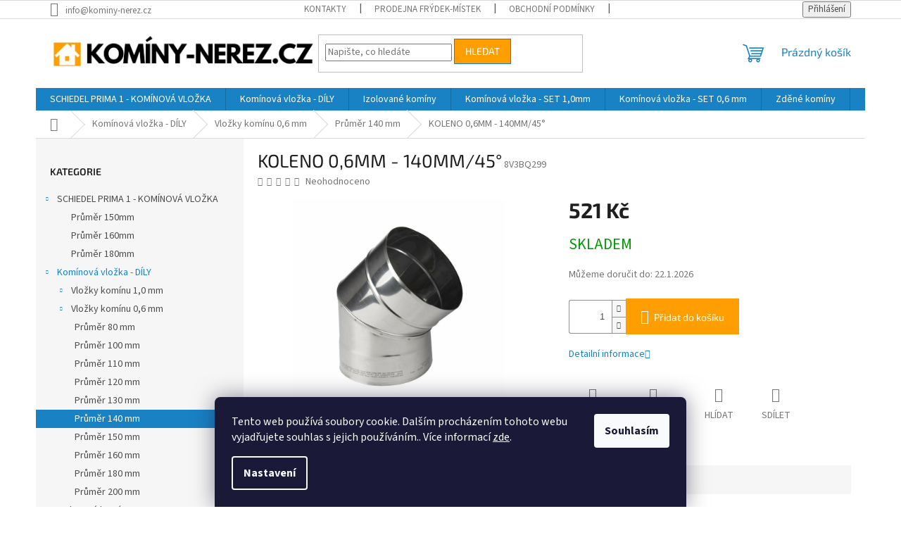

--- FILE ---
content_type: text/html; charset=utf-8
request_url: https://www.kominy-nerez.cz/koleno-0-6mm-140mm-45--/
body_size: 25980
content:
<!doctype html><html lang="cs" dir="ltr" class="header-background-light external-fonts-loaded"><head><meta charset="utf-8" /><meta name="viewport" content="width=device-width,initial-scale=1" /><title>≫ KOLENO 0,6MM - 140MM/45° - Kominy-Nerez.cz</title><link rel="preconnect" href="https://cdn.myshoptet.com" /><link rel="dns-prefetch" href="https://cdn.myshoptet.com" /><link rel="preload" href="https://cdn.myshoptet.com/prj/dist/master/cms/libs/jquery/jquery-1.11.3.min.js" as="script" /><link href="https://cdn.myshoptet.com/prj/dist/master/cms/templates/frontend_templates/shared/css/font-face/source-sans-3.css" rel="stylesheet"><link href="https://cdn.myshoptet.com/prj/dist/master/cms/templates/frontend_templates/shared/css/font-face/exo-2.css" rel="stylesheet"><link href="https://cdn.myshoptet.com/prj/dist/master/shop/dist/font-shoptet-11.css.62c94c7785ff2cea73b2.css" rel="stylesheet"><script>
dataLayer = [];
dataLayer.push({'shoptet' : {
    "pageId": 1750,
    "pageType": "productDetail",
    "currency": "CZK",
    "currencyInfo": {
        "decimalSeparator": ",",
        "exchangeRate": 1,
        "priceDecimalPlaces": 2,
        "symbol": "K\u010d",
        "symbolLeft": 0,
        "thousandSeparator": " "
    },
    "language": "cs",
    "projectId": 621831,
    "product": {
        "id": 13543,
        "guid": "519c7ac6-9aa5-11ee-a9a2-42bc30ab2318",
        "hasVariants": false,
        "codes": [
            {
                "code": "8V3BQ299"
            }
        ],
        "code": "8V3BQ299",
        "name": "KOLENO 0,6MM - 140MM\/45\u00b0",
        "appendix": "",
        "weight": "0",
        "currentCategory": "Kom\u00ednov\u00e1 vlo\u017eka - D\u00cdLY | Vlo\u017eky kom\u00ednu 0,6 mm | Pr\u016fm\u011br 140 mm",
        "currentCategoryGuid": "0f41f3f9-8a7e-11ee-ae97-5af1ecb27d61",
        "defaultCategory": "Kom\u00ednov\u00e1 vlo\u017eka - D\u00cdLY | Vlo\u017eky kom\u00ednu 0,6 mm | Pr\u016fm\u011br 140 mm",
        "defaultCategoryGuid": "0f41f3f9-8a7e-11ee-ae97-5af1ecb27d61",
        "currency": "CZK",
        "priceWithVat": 521
    },
    "stocks": [
        {
            "id": "ext",
            "title": "Sklad",
            "isDeliveryPoint": 0,
            "visibleOnEshop": 1
        }
    ],
    "cartInfo": {
        "id": null,
        "freeShipping": false,
        "freeShippingFrom": 12100,
        "leftToFreeGift": {
            "formattedPrice": "0 K\u010d",
            "priceLeft": 0
        },
        "freeGift": false,
        "leftToFreeShipping": {
            "priceLeft": 12100,
            "dependOnRegion": 0,
            "formattedPrice": "12 100 K\u010d"
        },
        "discountCoupon": [],
        "getNoBillingShippingPrice": {
            "withoutVat": 0,
            "vat": 0,
            "withVat": 0
        },
        "cartItems": [],
        "taxMode": "ORDINARY"
    },
    "cart": [],
    "customer": {
        "priceRatio": 1,
        "priceListId": 1,
        "groupId": null,
        "registered": false,
        "mainAccount": false
    }
}});
dataLayer.push({'cookie_consent' : {
    "marketing": "denied",
    "analytics": "denied"
}});
document.addEventListener('DOMContentLoaded', function() {
    shoptet.consent.onAccept(function(agreements) {
        if (agreements.length == 0) {
            return;
        }
        dataLayer.push({
            'cookie_consent' : {
                'marketing' : (agreements.includes(shoptet.config.cookiesConsentOptPersonalisation)
                    ? 'granted' : 'denied'),
                'analytics': (agreements.includes(shoptet.config.cookiesConsentOptAnalytics)
                    ? 'granted' : 'denied')
            },
            'event': 'cookie_consent'
        });
    });
});
</script>
<meta property="og:type" content="website"><meta property="og:site_name" content="kominy-nerez.cz"><meta property="og:url" content="https://www.kominy-nerez.cz/koleno-0-6mm-140mm-45--/"><meta property="og:title" content="≫ KOLENO 0,6MM - 140MM/45° - Kominy-Nerez.cz"><meta name="author" content="Kominy-Nerez.cz"><meta name="web_author" content="Shoptet.cz"><meta name="dcterms.rightsHolder" content="www.kominy-nerez.cz"><meta name="robots" content="index,follow"><meta property="og:image" content="https://cdn.myshoptet.com/usr/www.kominy-nerez.cz/user/shop/big/13543_45pevnekoleno.jpg?657b39c4"><meta property="og:description" content="KOLENO 0,6MM - 140MM/45°. "><meta name="description" content="KOLENO 0,6MM - 140MM/45°. "><meta property="product:price:amount" content="521"><meta property="product:price:currency" content="CZK"><style>:root {--color-primary: #1982C4;--color-primary-h: 203;--color-primary-s: 77%;--color-primary-l: 43%;--color-primary-hover: #1982C4;--color-primary-hover-h: 203;--color-primary-hover-s: 77%;--color-primary-hover-l: 43%;--color-secondary: #FF9E00;--color-secondary-h: 37;--color-secondary-s: 100%;--color-secondary-l: 50%;--color-secondary-hover: #c97d03;--color-secondary-hover-h: 37;--color-secondary-hover-s: 97%;--color-secondary-hover-l: 40%;--color-tertiary: #FF9E00;--color-tertiary-h: 37;--color-tertiary-s: 100%;--color-tertiary-l: 50%;--color-tertiary-hover: #1982C4;--color-tertiary-hover-h: 203;--color-tertiary-hover-s: 77%;--color-tertiary-hover-l: 43%;--color-header-background: #ffffff;--template-font: "Source Sans 3";--template-headings-font: "Exo 2";--header-background-url: none;--cookies-notice-background: #1A1937;--cookies-notice-color: #F8FAFB;--cookies-notice-button-hover: #f5f5f5;--cookies-notice-link-hover: #27263f;--templates-update-management-preview-mode-content: "Náhled aktualizací šablony je aktivní pro váš prohlížeč."}</style>
    
    <link href="https://cdn.myshoptet.com/prj/dist/master/shop/dist/main-11.less.5a24dcbbdabfd189c152.css" rel="stylesheet" />
                <link href="https://cdn.myshoptet.com/prj/dist/master/shop/dist/mobile-header-v1-11.less.1ee105d41b5f713c21aa.css" rel="stylesheet" />
    
    <script>var shoptet = shoptet || {};</script>
    <script src="https://cdn.myshoptet.com/prj/dist/master/shop/dist/main-3g-header.js.05f199e7fd2450312de2.js"></script>
<!-- User include --><!-- api 427(81) html code header -->
<link rel="stylesheet" href="https://cdn.myshoptet.com/usr/api2.dklab.cz/user/documents/_doplnky/instagram/621831/4/621831_4.css" type="text/css" /><style>
        :root {
            --dklab-instagram-header-color: #000000;  
            --dklab-instagram-header-background: #DDDDDD;  
            --dklab-instagram-font-weight: 700;
            --dklab-instagram-font-size: 180%;
            --dklab-instagram-logoUrl: url(https://cdn.myshoptet.com/usr/api2.dklab.cz/user/documents/_doplnky/instagram/img/logo-duha.png); 
            --dklab-instagram-logo-size-width: 40px;
            --dklab-instagram-logo-size-height: 40px;                        
            --dklab-instagram-hover-content: 0;                        
            --dklab-instagram-padding: 0px;                        
            --dklab-instagram-border-color: #888888;
            
        }
        </style>
<!-- service 427(81) html code header -->
<link rel="stylesheet" href="https://cdn.myshoptet.com/usr/api2.dklab.cz/user/documents/_doplnky/instagram/font/instagramplus.css" type="text/css" />

<!-- /User include --><link rel="shortcut icon" href="/favicon.ico" type="image/x-icon" /><link rel="canonical" href="https://www.kominy-nerez.cz/koleno-0-6mm-140mm-45--/" />    <!-- Global site tag (gtag.js) - Google Analytics -->
    <script async src="https://www.googletagmanager.com/gtag/js?id=G-NF7S49JERS"></script>
    <script>
        
        window.dataLayer = window.dataLayer || [];
        function gtag(){dataLayer.push(arguments);}
        

                    console.debug('default consent data');

            gtag('consent', 'default', {"ad_storage":"denied","analytics_storage":"denied","ad_user_data":"denied","ad_personalization":"denied","wait_for_update":500});
            dataLayer.push({
                'event': 'default_consent'
            });
        
        gtag('js', new Date());

        
                gtag('config', 'G-NF7S49JERS', {"groups":"GA4","send_page_view":false,"content_group":"productDetail","currency":"CZK","page_language":"cs"});
        
        
        
        
        
        
                    gtag('event', 'page_view', {"send_to":"GA4","page_language":"cs","content_group":"productDetail","currency":"CZK"});
        
                gtag('set', 'currency', 'CZK');

        gtag('event', 'view_item', {
            "send_to": "UA",
            "items": [
                {
                    "id": "8V3BQ299",
                    "name": "KOLENO 0,6MM - 140MM\/45\u00b0",
                    "category": "Kom\u00ednov\u00e1 vlo\u017eka - D\u00cdLY \/ Vlo\u017eky kom\u00ednu 0,6 mm \/ Pr\u016fm\u011br 140 mm",
                                                            "price": 430.58
                }
            ]
        });
        
        
        
        
        
                    gtag('event', 'view_item', {"send_to":"GA4","page_language":"cs","content_group":"productDetail","value":430.57999999999998,"currency":"CZK","items":[{"item_id":"8V3BQ299","item_name":"KOLENO 0,6MM - 140MM\/45\u00b0","item_category":"Kom\u00ednov\u00e1 vlo\u017eka - D\u00cdLY","item_category2":"Vlo\u017eky kom\u00ednu 0,6 mm","item_category3":"Pr\u016fm\u011br 140 mm","price":430.57999999999998,"quantity":1,"index":0}]});
        
        
        
        
        
        
        
        document.addEventListener('DOMContentLoaded', function() {
            if (typeof shoptet.tracking !== 'undefined') {
                for (var id in shoptet.tracking.bannersList) {
                    gtag('event', 'view_promotion', {
                        "send_to": "UA",
                        "promotions": [
                            {
                                "id": shoptet.tracking.bannersList[id].id,
                                "name": shoptet.tracking.bannersList[id].name,
                                "position": shoptet.tracking.bannersList[id].position
                            }
                        ]
                    });
                }
            }

            shoptet.consent.onAccept(function(agreements) {
                if (agreements.length !== 0) {
                    console.debug('gtag consent accept');
                    var gtagConsentPayload =  {
                        'ad_storage': agreements.includes(shoptet.config.cookiesConsentOptPersonalisation)
                            ? 'granted' : 'denied',
                        'analytics_storage': agreements.includes(shoptet.config.cookiesConsentOptAnalytics)
                            ? 'granted' : 'denied',
                                                                                                'ad_user_data': agreements.includes(shoptet.config.cookiesConsentOptPersonalisation)
                            ? 'granted' : 'denied',
                        'ad_personalization': agreements.includes(shoptet.config.cookiesConsentOptPersonalisation)
                            ? 'granted' : 'denied',
                        };
                    console.debug('update consent data', gtagConsentPayload);
                    gtag('consent', 'update', gtagConsentPayload);
                    dataLayer.push(
                        { 'event': 'update_consent' }
                    );
                }
            });
        });
    </script>
</head><body class="desktop id-1750 in-prumer-140-mm-2 template-11 type-product type-detail multiple-columns-body columns-mobile-2 columns-3 ums_forms_redesign--off ums_a11y_category_page--on ums_discussion_rating_forms--off ums_flags_display_unification--on ums_a11y_login--on mobile-header-version-1"><noscript>
    <style>
        #header {
            padding-top: 0;
            position: relative !important;
            top: 0;
        }
        .header-navigation {
            position: relative !important;
        }
        .overall-wrapper {
            margin: 0 !important;
        }
        body:not(.ready) {
            visibility: visible !important;
        }
    </style>
    <div class="no-javascript">
        <div class="no-javascript__title">Musíte změnit nastavení vašeho prohlížeče</div>
        <div class="no-javascript__text">Podívejte se na: <a href="https://www.google.com/support/bin/answer.py?answer=23852">Jak povolit JavaScript ve vašem prohlížeči</a>.</div>
        <div class="no-javascript__text">Pokud používáte software na blokování reklam, může být nutné povolit JavaScript z této stránky.</div>
        <div class="no-javascript__text">Děkujeme.</div>
    </div>
</noscript>

        <div id="fb-root"></div>
        <script>
            window.fbAsyncInit = function() {
                FB.init({
//                    appId            : 'your-app-id',
                    autoLogAppEvents : true,
                    xfbml            : true,
                    version          : 'v19.0'
                });
            };
        </script>
        <script async defer crossorigin="anonymous" src="https://connect.facebook.net/cs_CZ/sdk.js"></script>    <div class="siteCookies siteCookies--bottom siteCookies--dark js-siteCookies" role="dialog" data-testid="cookiesPopup" data-nosnippet>
        <div class="siteCookies__form">
            <div class="siteCookies__content">
                <div class="siteCookies__text">
                    Tento web používá soubory cookie. Dalším procházením tohoto webu vyjadřujete souhlas s jejich používáním.. Více informací <a href="/podminky-ochrany-osobnich-udaju/" target="\" _blank="" rel="\" noreferrer="">zde</a>.
                </div>
                <p class="siteCookies__links">
                    <button class="siteCookies__link js-cookies-settings" aria-label="Nastavení cookies" data-testid="cookiesSettings">Nastavení</button>
                </p>
            </div>
            <div class="siteCookies__buttonWrap">
                                <button class="siteCookies__button js-cookiesConsentSubmit" value="all" aria-label="Přijmout cookies" data-testid="buttonCookiesAccept">Souhlasím</button>
            </div>
        </div>
        <script>
            document.addEventListener("DOMContentLoaded", () => {
                const siteCookies = document.querySelector('.js-siteCookies');
                document.addEventListener("scroll", shoptet.common.throttle(() => {
                    const st = document.documentElement.scrollTop;
                    if (st > 1) {
                        siteCookies.classList.add('siteCookies--scrolled');
                    } else {
                        siteCookies.classList.remove('siteCookies--scrolled');
                    }
                }, 100));
            });
        </script>
    </div>
<a href="#content" class="skip-link sr-only">Přejít na obsah</a><div class="overall-wrapper"><div class="user-action"><div class="container">
    <div class="user-action-in">
                    <div id="login" class="user-action-login popup-widget login-widget" role="dialog" aria-labelledby="loginHeading">
        <div class="popup-widget-inner">
                            <h2 id="loginHeading">Přihlášení k vašemu účtu</h2><div id="customerLogin"><form action="/action/Customer/Login/" method="post" id="formLoginIncluded" class="csrf-enabled formLogin" data-testid="formLogin"><input type="hidden" name="referer" value="" /><div class="form-group"><div class="input-wrapper email js-validated-element-wrapper no-label"><input type="email" name="email" class="form-control" autofocus placeholder="E-mailová adresa (např. jan@novak.cz)" data-testid="inputEmail" autocomplete="email" required /></div></div><div class="form-group"><div class="input-wrapper password js-validated-element-wrapper no-label"><input type="password" name="password" class="form-control" placeholder="Heslo" data-testid="inputPassword" autocomplete="current-password" required /><span class="no-display">Nemůžete vyplnit toto pole</span><input type="text" name="surname" value="" class="no-display" /></div></div><div class="form-group"><div class="login-wrapper"><button type="submit" class="btn btn-secondary btn-text btn-login" data-testid="buttonSubmit">Přihlásit se</button><div class="password-helper"><a href="/registrace/" data-testid="signup" rel="nofollow">Nová registrace</a><a href="/klient/zapomenute-heslo/" rel="nofollow">Zapomenuté heslo</a></div></div></div></form>
</div>                    </div>
    </div>

                            <div id="cart-widget" class="user-action-cart popup-widget cart-widget loader-wrapper" data-testid="popupCartWidget" role="dialog" aria-hidden="true">
    <div class="popup-widget-inner cart-widget-inner place-cart-here">
        <div class="loader-overlay">
            <div class="loader"></div>
        </div>
    </div>

    <div class="cart-widget-button">
        <a href="/kosik/" class="btn btn-conversion" id="continue-order-button" rel="nofollow" data-testid="buttonNextStep">Pokračovat do košíku</a>
    </div>
</div>
            </div>
</div>
</div><div class="top-navigation-bar" data-testid="topNavigationBar">

    <div class="container">

        <div class="top-navigation-contacts">
            <strong>Zákaznická podpora:</strong><a href="mailto:info@kominy-nerez.cz" class="project-email" data-testid="contactboxEmail"><span>info@kominy-nerez.cz</span></a>        </div>

                            <div class="top-navigation-menu">
                <div class="top-navigation-menu-trigger"></div>
                <ul class="top-navigation-bar-menu">
                                            <li class="top-navigation-menu-item-29">
                            <a href="/kontakty/">Kontakty</a>
                        </li>
                                            <li class="top-navigation-menu-item-27">
                            <a href="/prodejna/">Prodejna Frýdek-Místek</a>
                        </li>
                                            <li class="top-navigation-menu-item-39">
                            <a href="/obchodni-podminky/">Obchodní podmínky</a>
                        </li>
                                            <li class="top-navigation-menu-item-691">
                            <a href="/podminky-ochrany-osobnich-udaju/">Podmínky ochrany osobních údajů </a>
                        </li>
                                            <li class="top-navigation-menu-item-1703">
                            <a href="/reklamacni-rad/">Reklamační řád</a>
                        </li>
                                            <li class="top-navigation-menu-item-682">
                            <a href="/zajimavosti/">Zajímavosti</a>
                        </li>
                                    </ul>
                <ul class="top-navigation-bar-menu-helper"></ul>
            </div>
        
        <div class="top-navigation-tools">
            <div class="responsive-tools">
                <a href="#" class="toggle-window" data-target="search" aria-label="Hledat" data-testid="linkSearchIcon"></a>
                                                            <a href="#" class="toggle-window" data-target="login"></a>
                                                    <a href="#" class="toggle-window" data-target="navigation" aria-label="Menu" data-testid="hamburgerMenu"></a>
            </div>
                        <button class="top-nav-button top-nav-button-login toggle-window" type="button" data-target="login" aria-haspopup="dialog" aria-controls="login" aria-expanded="false" data-testid="signin"><span>Přihlášení</span></button>        </div>

    </div>

</div>
<header id="header"><div class="container navigation-wrapper">
    <div class="header-top">
        <div class="site-name-wrapper">
            <div class="site-name"><a href="/" data-testid="linkWebsiteLogo"><img src="https://cdn.myshoptet.com/usr/www.kominy-nerez.cz/user/logos/kominy-nerez-logo-w3.png" alt="Kominy-Nerez.cz" fetchpriority="low" /></a></div>        </div>
        <div class="search" itemscope itemtype="https://schema.org/WebSite">
            <meta itemprop="headline" content="Průměr 140 mm"/><meta itemprop="url" content="https://www.kominy-nerez.cz"/><meta itemprop="text" content="KOLENO 0,6MM - 140MM/45°. "/>            <form action="/action/ProductSearch/prepareString/" method="post"
    id="formSearchForm" class="search-form compact-form js-search-main"
    itemprop="potentialAction" itemscope itemtype="https://schema.org/SearchAction" data-testid="searchForm">
    <fieldset>
        <meta itemprop="target"
            content="https://www.kominy-nerez.cz/vyhledavani/?string={string}"/>
        <input type="hidden" name="language" value="cs"/>
        
            
<input
    type="search"
    name="string"
        class="query-input form-control search-input js-search-input"
    placeholder="Napište, co hledáte"
    autocomplete="off"
    required
    itemprop="query-input"
    aria-label="Vyhledávání"
    data-testid="searchInput"
>
            <button type="submit" class="btn btn-default" data-testid="searchBtn">Hledat</button>
        
    </fieldset>
</form>
        </div>
        <div class="navigation-buttons">
                
    <a href="/kosik/" class="btn btn-icon toggle-window cart-count" data-target="cart" data-hover="true" data-redirect="true" data-testid="headerCart" rel="nofollow" aria-haspopup="dialog" aria-expanded="false" aria-controls="cart-widget">
        
                <span class="sr-only">Nákupní košík</span>
        
            <span class="cart-price visible-lg-inline-block" data-testid="headerCartPrice">
                                    Prázdný košík                            </span>
        
    
            </a>
        </div>
    </div>
    <nav id="navigation" aria-label="Hlavní menu" data-collapsible="true"><div class="navigation-in menu"><ul class="menu-level-1" role="menubar" data-testid="headerMenuItems"><li class="menu-item-1910 ext" role="none"><a href="/schiedel-prima-1/" data-testid="headerMenuItem" role="menuitem" aria-haspopup="true" aria-expanded="false"><b>SCHIEDEL PRIMA 1 - KOMÍNOVÁ VLOŽKA</b><span class="submenu-arrow"></span></a><ul class="menu-level-2" aria-label="SCHIEDEL PRIMA 1 - KOMÍNOVÁ VLOŽKA" tabindex="-1" role="menu"><li class="menu-item-1913" role="none"><a href="/prumer-150mm-6/" class="menu-image" data-testid="headerMenuItem" tabindex="-1" aria-hidden="true"><img src="data:image/svg+xml,%3Csvg%20width%3D%22140%22%20height%3D%22100%22%20xmlns%3D%22http%3A%2F%2Fwww.w3.org%2F2000%2Fsvg%22%3E%3C%2Fsvg%3E" alt="" aria-hidden="true" width="140" height="100"  data-src="https://cdn.myshoptet.com/usr/www.kominy-nerez.cz/user/categories/thumb/kominy_(2)-4.jpg" fetchpriority="low" /></a><div><a href="/prumer-150mm-6/" data-testid="headerMenuItem" role="menuitem"><span>Průměr 150mm</span></a>
                        </div></li><li class="menu-item-1916" role="none"><a href="/prumer-160mm-2/" class="menu-image" data-testid="headerMenuItem" tabindex="-1" aria-hidden="true"><img src="data:image/svg+xml,%3Csvg%20width%3D%22140%22%20height%3D%22100%22%20xmlns%3D%22http%3A%2F%2Fwww.w3.org%2F2000%2Fsvg%22%3E%3C%2Fsvg%3E" alt="" aria-hidden="true" width="140" height="100"  data-src="https://cdn.myshoptet.com/usr/www.kominy-nerez.cz/user/categories/thumb/150.jpg" fetchpriority="low" /></a><div><a href="/prumer-160mm-2/" data-testid="headerMenuItem" role="menuitem"><span>Průměr 160mm</span></a>
                        </div></li><li class="menu-item-1919" role="none"><a href="/prumer-180mm-6/" class="menu-image" data-testid="headerMenuItem" tabindex="-1" aria-hidden="true"><img src="data:image/svg+xml,%3Csvg%20width%3D%22140%22%20height%3D%22100%22%20xmlns%3D%22http%3A%2F%2Fwww.w3.org%2F2000%2Fsvg%22%3E%3C%2Fsvg%3E" alt="" aria-hidden="true" width="140" height="100"  data-src="https://cdn.myshoptet.com/usr/www.kominy-nerez.cz/user/categories/thumb/kominy_(3)-4.jpg" fetchpriority="low" /></a><div><a href="/prumer-180mm-6/" data-testid="headerMenuItem" role="menuitem"><span>Průměr 180mm</span></a>
                        </div></li></ul></li>
<li class="menu-item-1795 ext" role="none"><a href="/vlozky-kominu/" data-testid="headerMenuItem" role="menuitem" aria-haspopup="true" aria-expanded="false"><b>Komínová vložka - DÍLY</b><span class="submenu-arrow"></span></a><ul class="menu-level-2" aria-label="Komínová vložka - DÍLY" tabindex="-1" role="menu"><li class="menu-item-1708 has-third-level" role="none"><a href="/vlozky-kominu-1-mm/" class="menu-image" data-testid="headerMenuItem" tabindex="-1" aria-hidden="true"><img src="data:image/svg+xml,%3Csvg%20width%3D%22140%22%20height%3D%22100%22%20xmlns%3D%22http%3A%2F%2Fwww.w3.org%2F2000%2Fsvg%22%3E%3C%2Fsvg%3E" alt="" aria-hidden="true" width="140" height="100"  data-src="https://cdn.myshoptet.com/usr/www.kominy-nerez.cz/user/categories/thumb/150_(1).jpg" fetchpriority="low" /></a><div><a href="/vlozky-kominu-1-mm/" data-testid="headerMenuItem" role="menuitem"><span>Vložky komínu 1,0 mm</span></a>
                                                    <ul class="menu-level-3" role="menu">
                                                                    <li class="menu-item-1711" role="none">
                                        <a href="/prumer-120-mm/" data-testid="headerMenuItem" role="menuitem">
                                            Průměr 120 mm</a>,                                    </li>
                                                                    <li class="menu-item-1714" role="none">
                                        <a href="/prumer-130-mm/" data-testid="headerMenuItem" role="menuitem">
                                            Průměr 130 mm</a>,                                    </li>
                                                                    <li class="menu-item-1717" role="none">
                                        <a href="/prumer-140-mm/" data-testid="headerMenuItem" role="menuitem">
                                            Průměr 140 mm</a>,                                    </li>
                                                                    <li class="menu-item-1720" role="none">
                                        <a href="/prumer-150-mm/" data-testid="headerMenuItem" role="menuitem">
                                            Průměr 150 mm</a>,                                    </li>
                                                                    <li class="menu-item-1723" role="none">
                                        <a href="/prumer-160-mm/" data-testid="headerMenuItem" role="menuitem">
                                            Průměr 160 mm</a>,                                    </li>
                                                                    <li class="menu-item-1726" role="none">
                                        <a href="/prumer-180-mm/" data-testid="headerMenuItem" role="menuitem">
                                            Průměr 180 mm</a>,                                    </li>
                                                                    <li class="menu-item-1729" role="none">
                                        <a href="/prumer-200-mm/" data-testid="headerMenuItem" role="menuitem">
                                            Průměr 200 mm</a>                                    </li>
                                                            </ul>
                        </div></li><li class="menu-item-1732 has-third-level" role="none"><a href="/vlozky-kominu-0-6-mm/" class="menu-image" data-testid="headerMenuItem" tabindex="-1" aria-hidden="true"><img src="data:image/svg+xml,%3Csvg%20width%3D%22140%22%20height%3D%22100%22%20xmlns%3D%22http%3A%2F%2Fwww.w3.org%2F2000%2Fsvg%22%3E%3C%2Fsvg%3E" alt="" aria-hidden="true" width="140" height="100"  data-src="https://cdn.myshoptet.com/usr/www.kominy-nerez.cz/user/categories/thumb/150_(2).jpg" fetchpriority="low" /></a><div><a href="/vlozky-kominu-0-6-mm/" data-testid="headerMenuItem" role="menuitem"><span>Vložky komínu 0,6 mm</span></a>
                                                    <ul class="menu-level-3" role="menu">
                                                                    <li class="menu-item-1735" role="none">
                                        <a href="/prumer-80-mm/" data-testid="headerMenuItem" role="menuitem">
                                            Průměr 80 mm</a>,                                    </li>
                                                                    <li class="menu-item-1738" role="none">
                                        <a href="/prumer-100-mm/" data-testid="headerMenuItem" role="menuitem">
                                            Průměr 100 mm</a>,                                    </li>
                                                                    <li class="menu-item-1741" role="none">
                                        <a href="/prumer-110-mm/" data-testid="headerMenuItem" role="menuitem">
                                            Průměr 110 mm</a>,                                    </li>
                                                                    <li class="menu-item-1744" role="none">
                                        <a href="/prumer-120-mm-2/" data-testid="headerMenuItem" role="menuitem">
                                            Průměr 120 mm</a>,                                    </li>
                                                                    <li class="menu-item-1747" role="none">
                                        <a href="/prumer-130-mm-2/" data-testid="headerMenuItem" role="menuitem">
                                            Průměr 130 mm</a>,                                    </li>
                                                                    <li class="menu-item-1750" role="none">
                                        <a href="/prumer-140-mm-2/" class="active" data-testid="headerMenuItem" role="menuitem">
                                            Průměr 140 mm</a>,                                    </li>
                                                                    <li class="menu-item-1753" role="none">
                                        <a href="/prumer-150-mm-2/" data-testid="headerMenuItem" role="menuitem">
                                            Průměr 150 mm</a>,                                    </li>
                                                                    <li class="menu-item-1756" role="none">
                                        <a href="/prumer-160-mm-2/" data-testid="headerMenuItem" role="menuitem">
                                            Průměr 160 mm</a>,                                    </li>
                                                                    <li class="menu-item-1759" role="none">
                                        <a href="/prumer-180-mm-2/" data-testid="headerMenuItem" role="menuitem">
                                            Průměr 180 mm</a>,                                    </li>
                                                                    <li class="menu-item-1762" role="none">
                                        <a href="/prumer-200-mm-2/" data-testid="headerMenuItem" role="menuitem">
                                            Průměr 200 mm</a>                                    </li>
                                                            </ul>
                        </div></li></ul></li>
<li class="menu-item-737 ext" role="none"><a href="/izolovane-kominy/" data-testid="headerMenuItem" role="menuitem" aria-haspopup="true" aria-expanded="false"><b>Izolované komíny</b><span class="submenu-arrow"></span></a><ul class="menu-level-2" aria-label="Izolované komíny" tabindex="-1" role="menu"><li class="menu-item-914 has-third-level" role="none"><a href="/nerezove-kominy-izolovane-tuha-paliva/" class="menu-image" data-testid="headerMenuItem" tabindex="-1" aria-hidden="true"><img src="data:image/svg+xml,%3Csvg%20width%3D%22140%22%20height%3D%22100%22%20xmlns%3D%22http%3A%2F%2Fwww.w3.org%2F2000%2Fsvg%22%3E%3C%2Fsvg%3E" alt="" aria-hidden="true" width="140" height="100"  data-src="https://cdn.myshoptet.com/usr/www.kominy-nerez.cz/user/categories/thumb/izolovan___-_tuh___paliva.jpg" fetchpriority="low" /></a><div><a href="/nerezove-kominy-izolovane-tuha-paliva/" data-testid="headerMenuItem" role="menuitem"><span>Izolované - tuhá paliva</span></a>
                                                    <ul class="menu-level-3" role="menu">
                                                                    <li class="menu-item-1583" role="none">
                                        <a href="/nerezove-kominy-izolovane-tuha-paliva-kominove-sety/" data-testid="headerMenuItem" role="menuitem">
                                            Komínové sety</a>,                                    </li>
                                                                    <li class="menu-item-1580" role="none">
                                        <a href="/nerezove-kominy-izolovane-tuha-paliva-kominove-dily/" data-testid="headerMenuItem" role="menuitem">
                                            Komínové díly</a>                                    </li>
                                                            </ul>
                        </div></li></ul></li>
<li class="menu-item-1819 ext" role="none"><a href="/kominova-vlozka-set-1-0-mm/" data-testid="headerMenuItem" role="menuitem" aria-haspopup="true" aria-expanded="false"><b>Komínová vložka - SET 1,0mm</b><span class="submenu-arrow"></span></a><ul class="menu-level-2" aria-label="Komínová vložka - SET 1,0mm" tabindex="-1" role="menu"><li class="menu-item-1840" role="none"><a href="/prumer-120mm/" class="menu-image" data-testid="headerMenuItem" tabindex="-1" aria-hidden="true"><img src="data:image/svg+xml,%3Csvg%20width%3D%22140%22%20height%3D%22100%22%20xmlns%3D%22http%3A%2F%2Fwww.w3.org%2F2000%2Fsvg%22%3E%3C%2Fsvg%3E" alt="" aria-hidden="true" width="140" height="100"  data-src="https://cdn.myshoptet.com/usr/www.kominy-nerez.cz/user/categories/thumb/8.jpg" fetchpriority="low" /></a><div><a href="/prumer-120mm/" data-testid="headerMenuItem" role="menuitem"><span>Průměr 120mm</span></a>
                        </div></li><li class="menu-item-1843" role="none"><a href="/prumer-130mm/" class="menu-image" data-testid="headerMenuItem" tabindex="-1" aria-hidden="true"><img src="data:image/svg+xml,%3Csvg%20width%3D%22140%22%20height%3D%22100%22%20xmlns%3D%22http%3A%2F%2Fwww.w3.org%2F2000%2Fsvg%22%3E%3C%2Fsvg%3E" alt="" aria-hidden="true" width="140" height="100"  data-src="https://cdn.myshoptet.com/usr/www.kominy-nerez.cz/user/categories/thumb/9.jpg" fetchpriority="low" /></a><div><a href="/prumer-130mm/" data-testid="headerMenuItem" role="menuitem"><span>Průměr 130mm</span></a>
                        </div></li><li class="menu-item-1846" role="none"><a href="/prumer-140mm/" class="menu-image" data-testid="headerMenuItem" tabindex="-1" aria-hidden="true"><img src="data:image/svg+xml,%3Csvg%20width%3D%22140%22%20height%3D%22100%22%20xmlns%3D%22http%3A%2F%2Fwww.w3.org%2F2000%2Fsvg%22%3E%3C%2Fsvg%3E" alt="" aria-hidden="true" width="140" height="100"  data-src="https://cdn.myshoptet.com/usr/www.kominy-nerez.cz/user/categories/thumb/10.jpg" fetchpriority="low" /></a><div><a href="/prumer-140mm/" data-testid="headerMenuItem" role="menuitem"><span>Průměr 140mm</span></a>
                        </div></li><li class="menu-item-1822" role="none"><a href="/prumer-150mm/" class="menu-image" data-testid="headerMenuItem" tabindex="-1" aria-hidden="true"><img src="data:image/svg+xml,%3Csvg%20width%3D%22140%22%20height%3D%22100%22%20xmlns%3D%22http%3A%2F%2Fwww.w3.org%2F2000%2Fsvg%22%3E%3C%2Fsvg%3E" alt="" aria-hidden="true" width="140" height="100"  data-src="https://cdn.myshoptet.com/usr/www.kominy-nerez.cz/user/categories/thumb/11.jpg" fetchpriority="low" /></a><div><a href="/prumer-150mm/" data-testid="headerMenuItem" role="menuitem"><span>Průměr 150mm</span></a>
                        </div></li><li class="menu-item-1825" role="none"><a href="/prumer-160mm/" class="menu-image" data-testid="headerMenuItem" tabindex="-1" aria-hidden="true"><img src="data:image/svg+xml,%3Csvg%20width%3D%22140%22%20height%3D%22100%22%20xmlns%3D%22http%3A%2F%2Fwww.w3.org%2F2000%2Fsvg%22%3E%3C%2Fsvg%3E" alt="" aria-hidden="true" width="140" height="100"  data-src="https://cdn.myshoptet.com/usr/www.kominy-nerez.cz/user/categories/thumb/12.jpg" fetchpriority="low" /></a><div><a href="/prumer-160mm/" data-testid="headerMenuItem" role="menuitem"><span>Průměr 160mm</span></a>
                        </div></li><li class="menu-item-1828" role="none"><a href="/prumer-180mm/" class="menu-image" data-testid="headerMenuItem" tabindex="-1" aria-hidden="true"><img src="data:image/svg+xml,%3Csvg%20width%3D%22140%22%20height%3D%22100%22%20xmlns%3D%22http%3A%2F%2Fwww.w3.org%2F2000%2Fsvg%22%3E%3C%2Fsvg%3E" alt="" aria-hidden="true" width="140" height="100"  data-src="https://cdn.myshoptet.com/usr/www.kominy-nerez.cz/user/categories/thumb/14.jpg" fetchpriority="low" /></a><div><a href="/prumer-180mm/" data-testid="headerMenuItem" role="menuitem"><span>Průměr 180mm</span></a>
                        </div></li><li class="menu-item-1831" role="none"><a href="/prumer-200mm/" class="menu-image" data-testid="headerMenuItem" tabindex="-1" aria-hidden="true"><img src="data:image/svg+xml,%3Csvg%20width%3D%22140%22%20height%3D%22100%22%20xmlns%3D%22http%3A%2F%2Fwww.w3.org%2F2000%2Fsvg%22%3E%3C%2Fsvg%3E" alt="" aria-hidden="true" width="140" height="100"  data-src="https://cdn.myshoptet.com/usr/www.kominy-nerez.cz/user/categories/thumb/16.jpg" fetchpriority="low" /></a><div><a href="/prumer-200mm/" data-testid="headerMenuItem" role="menuitem"><span>Průměr 200mm</span></a>
                        </div></li></ul></li>
<li class="menu-item-1765 ext" role="none"><a href="/kominova-vlozka-set--0-6-mm/" data-testid="headerMenuItem" role="menuitem" aria-haspopup="true" aria-expanded="false"><b>Komínová vložka - SET  0,6 mm</b><span class="submenu-arrow"></span></a><ul class="menu-level-2" aria-label="Komínová vložka - SET  0,6 mm" tabindex="-1" role="menu"><li class="menu-item-1801" role="none"><a href="/prumer-80mm/" class="menu-image" data-testid="headerMenuItem" tabindex="-1" aria-hidden="true"><img src="data:image/svg+xml,%3Csvg%20width%3D%22140%22%20height%3D%22100%22%20xmlns%3D%22http%3A%2F%2Fwww.w3.org%2F2000%2Fsvg%22%3E%3C%2Fsvg%3E" alt="" aria-hidden="true" width="140" height="100"  data-src="https://cdn.myshoptet.com/usr/www.kominy-nerez.cz/user/categories/thumb/hhh.jpg" fetchpriority="low" /></a><div><a href="/prumer-80mm/" data-testid="headerMenuItem" role="menuitem"><span>Průměr 80mm</span></a>
                        </div></li><li class="menu-item-1804" role="none"><a href="/prumer-100mm/" class="menu-image" data-testid="headerMenuItem" tabindex="-1" aria-hidden="true"><img src="data:image/svg+xml,%3Csvg%20width%3D%22140%22%20height%3D%22100%22%20xmlns%3D%22http%3A%2F%2Fwww.w3.org%2F2000%2Fsvg%22%3E%3C%2Fsvg%3E" alt="" aria-hidden="true" width="140" height="100"  data-src="https://cdn.myshoptet.com/usr/www.kominy-nerez.cz/user/categories/thumb/6-1.jpg" fetchpriority="low" /></a><div><a href="/prumer-100mm/" data-testid="headerMenuItem" role="menuitem"><span>Průměr 100mm</span></a>
                        </div></li><li class="menu-item-1807" role="none"><a href="/prumer-110mm/" class="menu-image" data-testid="headerMenuItem" tabindex="-1" aria-hidden="true"><img src="data:image/svg+xml,%3Csvg%20width%3D%22140%22%20height%3D%22100%22%20xmlns%3D%22http%3A%2F%2Fwww.w3.org%2F2000%2Fsvg%22%3E%3C%2Fsvg%3E" alt="" aria-hidden="true" width="140" height="100"  data-src="https://cdn.myshoptet.com/usr/www.kominy-nerez.cz/user/categories/thumb/7.jpg" fetchpriority="low" /></a><div><a href="/prumer-110mm/" data-testid="headerMenuItem" role="menuitem"><span>Průměr 110mm</span></a>
                        </div></li><li class="menu-item-1777" role="none"><a href="/prumer-120-mm-3/" class="menu-image" data-testid="headerMenuItem" tabindex="-1" aria-hidden="true"><img src="data:image/svg+xml,%3Csvg%20width%3D%22140%22%20height%3D%22100%22%20xmlns%3D%22http%3A%2F%2Fwww.w3.org%2F2000%2Fsvg%22%3E%3C%2Fsvg%3E" alt="" aria-hidden="true" width="140" height="100"  data-src="https://cdn.myshoptet.com/usr/www.kominy-nerez.cz/user/categories/thumb/8-1.jpg" fetchpriority="low" /></a><div><a href="/prumer-120-mm-3/" data-testid="headerMenuItem" role="menuitem"><span>Průměr 120 mm</span></a>
                        </div></li><li class="menu-item-1780" role="none"><a href="/prumer-130-mm-3/" class="menu-image" data-testid="headerMenuItem" tabindex="-1" aria-hidden="true"><img src="data:image/svg+xml,%3Csvg%20width%3D%22140%22%20height%3D%22100%22%20xmlns%3D%22http%3A%2F%2Fwww.w3.org%2F2000%2Fsvg%22%3E%3C%2Fsvg%3E" alt="" aria-hidden="true" width="140" height="100"  data-src="https://cdn.myshoptet.com/usr/www.kominy-nerez.cz/user/categories/thumb/9-1.jpg" fetchpriority="low" /></a><div><a href="/prumer-130-mm-3/" data-testid="headerMenuItem" role="menuitem"><span>Průměr 130 mm</span></a>
                        </div></li><li class="menu-item-1783" role="none"><a href="/prumer-140-mm-3/" class="menu-image" data-testid="headerMenuItem" tabindex="-1" aria-hidden="true"><img src="data:image/svg+xml,%3Csvg%20width%3D%22140%22%20height%3D%22100%22%20xmlns%3D%22http%3A%2F%2Fwww.w3.org%2F2000%2Fsvg%22%3E%3C%2Fsvg%3E" alt="" aria-hidden="true" width="140" height="100"  data-src="https://cdn.myshoptet.com/usr/www.kominy-nerez.cz/user/categories/thumb/10-1.jpg" fetchpriority="low" /></a><div><a href="/prumer-140-mm-3/" data-testid="headerMenuItem" role="menuitem"><span>Průměr 140 mm</span></a>
                        </div></li><li class="menu-item-1786" role="none"><a href="/prumer-150-mm-3/" class="menu-image" data-testid="headerMenuItem" tabindex="-1" aria-hidden="true"><img src="data:image/svg+xml,%3Csvg%20width%3D%22140%22%20height%3D%22100%22%20xmlns%3D%22http%3A%2F%2Fwww.w3.org%2F2000%2Fsvg%22%3E%3C%2Fsvg%3E" alt="" aria-hidden="true" width="140" height="100"  data-src="https://cdn.myshoptet.com/usr/www.kominy-nerez.cz/user/categories/thumb/11-2.jpg" fetchpriority="low" /></a><div><a href="/prumer-150-mm-3/" data-testid="headerMenuItem" role="menuitem"><span>Průměr 150 mm</span></a>
                        </div></li><li class="menu-item-1789" role="none"><a href="/prumer-180-mm-3/" class="menu-image" data-testid="headerMenuItem" tabindex="-1" aria-hidden="true"><img src="data:image/svg+xml,%3Csvg%20width%3D%22140%22%20height%3D%22100%22%20xmlns%3D%22http%3A%2F%2Fwww.w3.org%2F2000%2Fsvg%22%3E%3C%2Fsvg%3E" alt="" aria-hidden="true" width="140" height="100"  data-src="https://cdn.myshoptet.com/usr/www.kominy-nerez.cz/user/categories/thumb/14-1.jpg" fetchpriority="low" /></a><div><a href="/prumer-180-mm-3/" data-testid="headerMenuItem" role="menuitem"><span>Průměr 180 mm</span></a>
                        </div></li><li class="menu-item-1792" role="none"><a href="/prumer-200-mm-3/" class="menu-image" data-testid="headerMenuItem" tabindex="-1" aria-hidden="true"><img src="data:image/svg+xml,%3Csvg%20width%3D%22140%22%20height%3D%22100%22%20xmlns%3D%22http%3A%2F%2Fwww.w3.org%2F2000%2Fsvg%22%3E%3C%2Fsvg%3E" alt="" aria-hidden="true" width="140" height="100"  data-src="https://cdn.myshoptet.com/usr/www.kominy-nerez.cz/user/categories/thumb/16-1.jpg" fetchpriority="low" /></a><div><a href="/prumer-200-mm-3/" data-testid="headerMenuItem" role="menuitem"><span>Průměr 200 mm</span></a>
                        </div></li></ul></li>
<li class="menu-item-755 ext" role="none"><a href="/zdene-kominy/" data-testid="headerMenuItem" role="menuitem" aria-haspopup="true" aria-expanded="false"><b>Zděné komíny</b><span class="submenu-arrow"></span></a><ul class="menu-level-2" aria-label="Zděné komíny" tabindex="-1" role="menu"><li class="menu-item-998" role="none"><a href="/zdene-kominy-schiedel-absolut/" class="menu-image" data-testid="headerMenuItem" tabindex="-1" aria-hidden="true"><img src="data:image/svg+xml,%3Csvg%20width%3D%22140%22%20height%3D%22100%22%20xmlns%3D%22http%3A%2F%2Fwww.w3.org%2F2000%2Fsvg%22%3E%3C%2Fsvg%3E" alt="" aria-hidden="true" width="140" height="100"  data-src="https://cdn.myshoptet.com/usr/www.kominy-nerez.cz/user/categories/thumb/p_50-1.jpg" fetchpriority="low" /></a><div><a href="/zdene-kominy-schiedel-absolut/" data-testid="headerMenuItem" role="menuitem"><span>Schiedel ABSOLUT</span></a>
                        </div></li><li class="menu-item-1001" role="none"><a href="/zdene-kominy-schiedel-stabil/" class="menu-image" data-testid="headerMenuItem" tabindex="-1" aria-hidden="true"><img src="data:image/svg+xml,%3Csvg%20width%3D%22140%22%20height%3D%22100%22%20xmlns%3D%22http%3A%2F%2Fwww.w3.org%2F2000%2Fsvg%22%3E%3C%2Fsvg%3E" alt="" aria-hidden="true" width="140" height="100"  data-src="https://cdn.myshoptet.com/usr/www.kominy-nerez.cz/user/categories/thumb/2576_23912-komin-schiedel-stabil-16cm-8-33m.jpg" fetchpriority="low" /></a><div><a href="/zdene-kominy-schiedel-stabil/" data-testid="headerMenuItem" role="menuitem"><span>Schiedel STABIL</span></a>
                        </div></li><li class="menu-item-1004" role="none"><a href="/zdene-kominy-schiedel-uni-advanced/" class="menu-image" data-testid="headerMenuItem" tabindex="-1" aria-hidden="true"><img src="data:image/svg+xml,%3Csvg%20width%3D%22140%22%20height%3D%22100%22%20xmlns%3D%22http%3A%2F%2Fwww.w3.org%2F2000%2Fsvg%22%3E%3C%2Fsvg%3E" alt="" aria-hidden="true" width="140" height="100"  data-src="https://cdn.myshoptet.com/usr/www.kominy-nerez.cz/user/categories/thumb/2675_24011-komin-schiedel-uni-advanced-16cm-6-33m.jpg" fetchpriority="low" /></a><div><a href="/zdene-kominy-schiedel-uni-advanced/" data-testid="headerMenuItem" role="menuitem"><span>Schiedel UNI ADVANCED</span></a>
                        </div></li><li class="menu-item-1007" role="none"><a href="/zdene-kominy-schiedel-uni-smart/" class="menu-image" data-testid="headerMenuItem" tabindex="-1" aria-hidden="true"><img src="data:image/svg+xml,%3Csvg%20width%3D%22140%22%20height%3D%22100%22%20xmlns%3D%22http%3A%2F%2Fwww.w3.org%2F2000%2Fsvg%22%3E%3C%2Fsvg%3E" alt="" aria-hidden="true" width="140" height="100"  data-src="https://cdn.myshoptet.com/usr/www.kominy-nerez.cz/user/categories/thumb/2837_24164-komin-schiedel-uni-smart-18cm-6m.jpg" fetchpriority="low" /></a><div><a href="/zdene-kominy-schiedel-uni-smart/" data-testid="headerMenuItem" role="menuitem"><span>Schiedel UNI SMART</span></a>
                        </div></li></ul></li>
<li class="menu-item-713 ext" role="none"><a href="/cerne-kourovody/" data-testid="headerMenuItem" role="menuitem" aria-haspopup="true" aria-expanded="false"><b>Černé kouřovody</b><span class="submenu-arrow"></span></a><ul class="menu-level-2" aria-label="Černé kouřovody" tabindex="-1" role="menu"><li class="menu-item-779 has-third-level" role="none"><a href="/cerne-kourovody-2-mm/" class="menu-image" data-testid="headerMenuItem" tabindex="-1" aria-hidden="true"><img src="data:image/svg+xml,%3Csvg%20width%3D%22140%22%20height%3D%22100%22%20xmlns%3D%22http%3A%2F%2Fwww.w3.org%2F2000%2Fsvg%22%3E%3C%2Fsvg%3E" alt="" aria-hidden="true" width="140" height="100"  data-src="https://cdn.myshoptet.com/usr/www.kominy-nerez.cz/user/categories/thumb/48.jpg" fetchpriority="low" /></a><div><a href="/cerne-kourovody-2-mm/" data-testid="headerMenuItem" role="menuitem"><span>Černé kouřovody 2 mm</span></a>
                                                    <ul class="menu-level-3" role="menu">
                                                                    <li class="menu-item-1055" role="none">
                                        <a href="/cerne-kourovody-2-mm-y-kusy/" data-testid="headerMenuItem" role="menuitem">
                                            Y-kusy</a>,                                    </li>
                                                                    <li class="menu-item-1022" role="none">
                                        <a href="/cerne-kourovody-2-mm-klapky/" data-testid="headerMenuItem" role="menuitem">
                                            Klapky</a>,                                    </li>
                                                                    <li class="menu-item-1025" role="none">
                                        <a href="/cerne-kourovody-2-mm-kolena/" data-testid="headerMenuItem" role="menuitem">
                                            Kolena</a>,                                    </li>
                                                                    <li class="menu-item-1028" role="none">
                                        <a href="/cerne-kourovody-2-mm-prechod-bertrams-komin/" data-testid="headerMenuItem" role="menuitem">
                                            Přechod Bertrams/Komín</a>,                                    </li>
                                                                    <li class="menu-item-1031" role="none">
                                        <a href="/cerne-kourovody-2-mm-redukce/" data-testid="headerMenuItem" role="menuitem">
                                            Redukce</a>,                                    </li>
                                                                    <li class="menu-item-1034" role="none">
                                        <a href="/cerne-kourovody-2-mm-redukcni-prechody/" data-testid="headerMenuItem" role="menuitem">
                                            Redukční přechody</a>,                                    </li>
                                                                    <li class="menu-item-1037" role="none">
                                        <a href="/cerne-kourovody-2-mm-ruzice/" data-testid="headerMenuItem" role="menuitem">
                                            Ružice</a>,                                    </li>
                                                                    <li class="menu-item-1040" role="none">
                                        <a href="/cerne-kourovody-2-mm-sety/" data-testid="headerMenuItem" role="menuitem">
                                            Sety</a>,                                    </li>
                                                                    <li class="menu-item-1043" role="none">
                                        <a href="/cerne-kourovody-2-mm-spojky/" data-testid="headerMenuItem" role="menuitem">
                                            Spojky</a>,                                    </li>
                                                                    <li class="menu-item-1046" role="none">
                                        <a href="/cerne-kourovody-2-mm-t-kusy/" data-testid="headerMenuItem" role="menuitem">
                                            T-kusy</a>,                                    </li>
                                                                    <li class="menu-item-1049" role="none">
                                        <a href="/cerne-kourovody-2-mm-trubky/" data-testid="headerMenuItem" role="menuitem">
                                            Trubky</a>,                                    </li>
                                                                    <li class="menu-item-1052" role="none">
                                        <a href="/cerne-kourovody-2-mm-trubky-2/" data-testid="headerMenuItem" role="menuitem">
                                            Trubky žebrované</a>,                                    </li>
                                                                    <li class="menu-item-1058" role="none">
                                        <a href="/cerne-kourovody-2-mm-zdere/" data-testid="headerMenuItem" role="menuitem">
                                            Zděře</a>                                    </li>
                                                            </ul>
                        </div></li><li class="menu-item-782" role="none"><a href="/prislusenstvi/" class="menu-image" data-testid="headerMenuItem" tabindex="-1" aria-hidden="true"><img src="data:image/svg+xml,%3Csvg%20width%3D%22140%22%20height%3D%22100%22%20xmlns%3D%22http%3A%2F%2Fwww.w3.org%2F2000%2Fsvg%22%3E%3C%2Fsvg%3E" alt="" aria-hidden="true" width="140" height="100"  data-src="https://cdn.myshoptet.com/usr/www.kominy-nerez.cz/user/categories/thumb/52.jpg" fetchpriority="low" /></a><div><a href="/prislusenstvi/" data-testid="headerMenuItem" role="menuitem"><span>Příslušenství</span></a>
                        </div></li></ul></li>
<li class="menu-item-746 ext" role="none"><a href="/rozvody-vzduchu-pro-krby/" data-testid="headerMenuItem" role="menuitem" aria-haspopup="true" aria-expanded="false"><b>Rozvody vzduchu - krby</b><span class="submenu-arrow"></span></a><ul class="menu-level-2" aria-label="Rozvody vzduchu - krby" tabindex="-1" role="menu"><li class="menu-item-929" role="none"><a href="/rozvody-vzduchu-pro-krby-hadice-flexi-hlinikove/" class="menu-image" data-testid="headerMenuItem" tabindex="-1" aria-hidden="true"><img src="data:image/svg+xml,%3Csvg%20width%3D%22140%22%20height%3D%22100%22%20xmlns%3D%22http%3A%2F%2Fwww.w3.org%2F2000%2Fsvg%22%3E%3C%2Fsvg%3E" alt="" aria-hidden="true" width="140" height="100"  data-src="https://cdn.myshoptet.com/usr/www.kominy-nerez.cz/user/categories/thumb/36.jpg" fetchpriority="low" /></a><div><a href="/rozvody-vzduchu-pro-krby-hadice-flexi-hlinikove/" data-testid="headerMenuItem" role="menuitem"><span>hadice flexi hliníkové</span></a>
                        </div></li><li class="menu-item-932" role="none"><a href="/rozvody-vzduchu-pro-krby-hadice-flexi-izolovane/" class="menu-image" data-testid="headerMenuItem" tabindex="-1" aria-hidden="true"><img src="data:image/svg+xml,%3Csvg%20width%3D%22140%22%20height%3D%22100%22%20xmlns%3D%22http%3A%2F%2Fwww.w3.org%2F2000%2Fsvg%22%3E%3C%2Fsvg%3E" alt="" aria-hidden="true" width="140" height="100"  data-src="https://cdn.myshoptet.com/usr/www.kominy-nerez.cz/user/categories/thumb/34.jpg" fetchpriority="low" /></a><div><a href="/rozvody-vzduchu-pro-krby-hadice-flexi-izolovane/" data-testid="headerMenuItem" role="menuitem"><span>hadice flexi izolované</span></a>
                        </div></li><li class="menu-item-935" role="none"><a href="/rozvody-vzduchu-pro-krby-krbove-filtry/" class="menu-image" data-testid="headerMenuItem" tabindex="-1" aria-hidden="true"><img src="data:image/svg+xml,%3Csvg%20width%3D%22140%22%20height%3D%22100%22%20xmlns%3D%22http%3A%2F%2Fwww.w3.org%2F2000%2Fsvg%22%3E%3C%2Fsvg%3E" alt="" aria-hidden="true" width="140" height="100"  data-src="https://cdn.myshoptet.com/usr/www.kominy-nerez.cz/user/categories/thumb/35.jpg" fetchpriority="low" /></a><div><a href="/rozvody-vzduchu-pro-krby-krbove-filtry/" data-testid="headerMenuItem" role="menuitem"><span>krbové filtry</span></a>
                        </div></li><li class="menu-item-938" role="none"><a href="/rozvody-vzduchu-pro-krby-krbove-ventilatory/" class="menu-image" data-testid="headerMenuItem" tabindex="-1" aria-hidden="true"><img src="data:image/svg+xml,%3Csvg%20width%3D%22140%22%20height%3D%22100%22%20xmlns%3D%22http%3A%2F%2Fwww.w3.org%2F2000%2Fsvg%22%3E%3C%2Fsvg%3E" alt="" aria-hidden="true" width="140" height="100"  data-src="https://cdn.myshoptet.com/usr/www.kominy-nerez.cz/user/categories/thumb/32.jpg" fetchpriority="low" /></a><div><a href="/rozvody-vzduchu-pro-krby-krbove-ventilatory/" data-testid="headerMenuItem" role="menuitem"><span>krbové ventilátory</span></a>
                        </div></li><li class="menu-item-941" role="none"><a href="/rozvody-vzduchu-pro-krby-regulatory-otacek/" class="menu-image" data-testid="headerMenuItem" tabindex="-1" aria-hidden="true"><img src="data:image/svg+xml,%3Csvg%20width%3D%22140%22%20height%3D%22100%22%20xmlns%3D%22http%3A%2F%2Fwww.w3.org%2F2000%2Fsvg%22%3E%3C%2Fsvg%3E" alt="" aria-hidden="true" width="140" height="100"  data-src="https://cdn.myshoptet.com/usr/www.kominy-nerez.cz/user/categories/thumb/33.jpg" fetchpriority="low" /></a><div><a href="/rozvody-vzduchu-pro-krby-regulatory-otacek/" data-testid="headerMenuItem" role="menuitem"><span>regulátory otáček</span></a>
                        </div></li><li class="menu-item-944" role="none"><a href="/rozvody-vzduchu-pro-krby-rozvody-vzduchu-ctyrhranne/" class="menu-image" data-testid="headerMenuItem" tabindex="-1" aria-hidden="true"><img src="data:image/svg+xml,%3Csvg%20width%3D%22140%22%20height%3D%22100%22%20xmlns%3D%22http%3A%2F%2Fwww.w3.org%2F2000%2Fsvg%22%3E%3C%2Fsvg%3E" alt="" aria-hidden="true" width="140" height="100"  data-src="https://cdn.myshoptet.com/usr/www.kominy-nerez.cz/user/categories/thumb/31.jpg" fetchpriority="low" /></a><div><a href="/rozvody-vzduchu-pro-krby-rozvody-vzduchu-ctyrhranne/" data-testid="headerMenuItem" role="menuitem"><span>rozvody vzduchu čtyřhranné</span></a>
                        </div></li><li class="menu-item-947" role="none"><a href="/rozvody-vzduchu-pro-krby-ventilacni-rozvody/" class="menu-image" data-testid="headerMenuItem" tabindex="-1" aria-hidden="true"><img src="data:image/svg+xml,%3Csvg%20width%3D%22140%22%20height%3D%22100%22%20xmlns%3D%22http%3A%2F%2Fwww.w3.org%2F2000%2Fsvg%22%3E%3C%2Fsvg%3E" alt="" aria-hidden="true" width="140" height="100"  data-src="https://cdn.myshoptet.com/usr/www.kominy-nerez.cz/user/categories/thumb/30.jpg" fetchpriority="low" /></a><div><a href="/rozvody-vzduchu-pro-krby-ventilacni-rozvody/" data-testid="headerMenuItem" role="menuitem"><span>ventilační rozvody</span></a>
                        </div></li></ul></li>
<li class="menu-item-716 ext" role="none"><a href="/komin-s-integrovanym-krbem/" data-testid="headerMenuItem" role="menuitem" aria-haspopup="true" aria-expanded="false"><b>Komín s integrovaným krbem</b><span class="submenu-arrow"></span></a><ul class="menu-level-2" aria-label="Komín s integrovaným krbem" tabindex="-1" role="menu"><li class="menu-item-788" role="none"><a href="/komin-s-integrovanym-krbem-krby/" class="menu-image" data-testid="headerMenuItem" tabindex="-1" aria-hidden="true"><img src="data:image/svg+xml,%3Csvg%20width%3D%22140%22%20height%3D%22100%22%20xmlns%3D%22http%3A%2F%2Fwww.w3.org%2F2000%2Fsvg%22%3E%3C%2Fsvg%3E" alt="" aria-hidden="true" width="140" height="100"  data-src="https://cdn.myshoptet.com/usr/www.kominy-nerez.cz/user/categories/thumb/3086-1_schiedel-p07-kingfire-kantopodio-final-scaled.jpg" fetchpriority="low" /></a><div><a href="/komin-s-integrovanym-krbem-krby/" data-testid="headerMenuItem" role="menuitem"><span>Krby</span></a>
                        </div></li><li class="menu-item-785" role="none"><a href="/komin-s-integrovanym-krbem-krbova-kamna/" class="menu-image" data-testid="headerMenuItem" tabindex="-1" aria-hidden="true"><img src="data:image/svg+xml,%3Csvg%20width%3D%22140%22%20height%3D%22100%22%20xmlns%3D%22http%3A%2F%2Fwww.w3.org%2F2000%2Fsvg%22%3E%3C%2Fsvg%3E" alt="" aria-hidden="true" width="140" height="100"  data-src="https://cdn.myshoptet.com/usr/www.kominy-nerez.cz/user/categories/thumb/4385_sargas-1.png" fetchpriority="low" /></a><div><a href="/komin-s-integrovanym-krbem-krbova-kamna/" data-testid="headerMenuItem" role="menuitem"><span>Krbová kamna</span></a>
                        </div></li></ul></li>
<li class="menu-item-725 ext" role="none"><a href="/krbove-prislusenstvi/" data-testid="headerMenuItem" role="menuitem" aria-haspopup="true" aria-expanded="false"><b>Krbové příslušenství</b><span class="submenu-arrow"></span></a><ul class="menu-level-2" aria-label="Krbové příslušenství" tabindex="-1" role="menu"><li class="menu-item-842" role="none"><a href="/krbove-prislusenstvi-hlavice-ventilacni/" class="menu-image" data-testid="headerMenuItem" tabindex="-1" aria-hidden="true"><img src="data:image/svg+xml,%3Csvg%20width%3D%22140%22%20height%3D%22100%22%20xmlns%3D%22http%3A%2F%2Fwww.w3.org%2F2000%2Fsvg%22%3E%3C%2Fsvg%3E" alt="" aria-hidden="true" width="140" height="100"  data-src="https://cdn.myshoptet.com/usr/www.kominy-nerez.cz/user/categories/thumb/36-1.jpg" fetchpriority="low" /></a><div><a href="/krbove-prislusenstvi-hlavice-ventilacni/" data-testid="headerMenuItem" role="menuitem"><span>Hlavice ventilační</span></a>
                        </div></li><li class="menu-item-845" role="none"><a href="/krbove-prislusenstvi-hlavice-zaruvzdorne/" class="menu-image" data-testid="headerMenuItem" tabindex="-1" aria-hidden="true"><img src="data:image/svg+xml,%3Csvg%20width%3D%22140%22%20height%3D%22100%22%20xmlns%3D%22http%3A%2F%2Fwww.w3.org%2F2000%2Fsvg%22%3E%3C%2Fsvg%3E" alt="" aria-hidden="true" width="140" height="100"  data-src="https://cdn.myshoptet.com/usr/www.kominy-nerez.cz/user/categories/thumb/37-1.jpg" fetchpriority="low" /></a><div><a href="/krbove-prislusenstvi-hlavice-zaruvzdorne/" data-testid="headerMenuItem" role="menuitem"><span>Hlavice žáruvzdorné</span></a>
                        </div></li><li class="menu-item-839" role="none"><a href="/krbove-prislusenstvi-generatory-tahu/" class="menu-image" data-testid="headerMenuItem" tabindex="-1" aria-hidden="true"><img src="data:image/svg+xml,%3Csvg%20width%3D%22140%22%20height%3D%22100%22%20xmlns%3D%22http%3A%2F%2Fwww.w3.org%2F2000%2Fsvg%22%3E%3C%2Fsvg%3E" alt="" aria-hidden="true" width="140" height="100"  data-src="https://cdn.myshoptet.com/usr/www.kominy-nerez.cz/user/categories/thumb/39.jpg" fetchpriority="low" /></a><div><a href="/krbove-prislusenstvi-generatory-tahu/" data-testid="headerMenuItem" role="menuitem"><span>Generátory tahu</span></a>
                        </div></li><li class="menu-item-866" role="none"><a href="/krbove-prislusenstvi-regulatory-tahu/" class="menu-image" data-testid="headerMenuItem" tabindex="-1" aria-hidden="true"><img src="data:image/svg+xml,%3Csvg%20width%3D%22140%22%20height%3D%22100%22%20xmlns%3D%22http%3A%2F%2Fwww.w3.org%2F2000%2Fsvg%22%3E%3C%2Fsvg%3E" alt="" aria-hidden="true" width="140" height="100"  data-src="https://cdn.myshoptet.com/usr/www.kominy-nerez.cz/user/categories/thumb/38-1.jpg" fetchpriority="low" /></a><div><a href="/krbove-prislusenstvi-regulatory-tahu/" data-testid="headerMenuItem" role="menuitem"><span>Regulátory tahu</span></a>
                        </div></li></ul></li>
</ul>
    <ul class="navigationActions" role="menu">
                            <li role="none">
                                    <a href="/login/?backTo=%2Fkoleno-0-6mm-140mm-45--%2F" rel="nofollow" data-testid="signin" role="menuitem"><span>Přihlášení</span></a>
                            </li>
                        </ul>
</div><span class="navigation-close"></span></nav><div class="menu-helper" data-testid="hamburgerMenu"><span>Více</span></div>
</div></header><!-- / header -->


                    <div class="container breadcrumbs-wrapper">
            <div class="breadcrumbs navigation-home-icon-wrapper" itemscope itemtype="https://schema.org/BreadcrumbList">
                                                                            <span id="navigation-first" data-basetitle="Kominy-Nerez.cz" itemprop="itemListElement" itemscope itemtype="https://schema.org/ListItem">
                <a href="/" itemprop="item" class="navigation-home-icon"><span class="sr-only" itemprop="name">Domů</span></a>
                <span class="navigation-bullet">/</span>
                <meta itemprop="position" content="1" />
            </span>
                                <span id="navigation-1" itemprop="itemListElement" itemscope itemtype="https://schema.org/ListItem">
                <a href="/vlozky-kominu/" itemprop="item" data-testid="breadcrumbsSecondLevel"><span itemprop="name">Komínová vložka - DÍLY</span></a>
                <span class="navigation-bullet">/</span>
                <meta itemprop="position" content="2" />
            </span>
                                <span id="navigation-2" itemprop="itemListElement" itemscope itemtype="https://schema.org/ListItem">
                <a href="/vlozky-kominu-0-6-mm/" itemprop="item" data-testid="breadcrumbsSecondLevel"><span itemprop="name">Vložky komínu 0,6 mm</span></a>
                <span class="navigation-bullet">/</span>
                <meta itemprop="position" content="3" />
            </span>
                                <span id="navigation-3" itemprop="itemListElement" itemscope itemtype="https://schema.org/ListItem">
                <a href="/prumer-140-mm-2/" itemprop="item" data-testid="breadcrumbsSecondLevel"><span itemprop="name">Průměr 140 mm</span></a>
                <span class="navigation-bullet">/</span>
                <meta itemprop="position" content="4" />
            </span>
                                            <span id="navigation-4" itemprop="itemListElement" itemscope itemtype="https://schema.org/ListItem" data-testid="breadcrumbsLastLevel">
                <meta itemprop="item" content="https://www.kominy-nerez.cz/koleno-0-6mm-140mm-45--/" />
                <meta itemprop="position" content="5" />
                <span itemprop="name" data-title="KOLENO 0,6MM - 140MM/45°">KOLENO 0,6MM - 140MM/45° <span class="appendix"></span></span>
            </span>
            </div>
        </div>
    
<div id="content-wrapper" class="container content-wrapper">
    
    <div class="content-wrapper-in">
                                                <aside class="sidebar sidebar-left"  data-testid="sidebarMenu">
                                                                                                <div class="sidebar-inner">
                                                                                                        <div class="box box-bg-variant box-categories">    <div class="skip-link__wrapper">
        <span id="categories-start" class="skip-link__target js-skip-link__target sr-only" tabindex="-1">&nbsp;</span>
        <a href="#categories-end" class="skip-link skip-link--start sr-only js-skip-link--start">Přeskočit kategorie</a>
    </div>

<h4>Kategorie</h4>


<div id="categories"><div class="categories cat-01 expandable expanded" id="cat-1910"><div class="topic"><a href="/schiedel-prima-1/">SCHIEDEL PRIMA 1 - KOMÍNOVÁ VLOŽKA<span class="cat-trigger">&nbsp;</span></a></div>

                    <ul class=" expanded">
                                        <li >
                <a href="/prumer-150mm-6/">
                    Průměr 150mm
                                    </a>
                                                                </li>
                                <li >
                <a href="/prumer-160mm-2/">
                    Průměr 160mm
                                    </a>
                                                                </li>
                                <li >
                <a href="/prumer-180mm-6/">
                    Průměr 180mm
                                    </a>
                                                                </li>
                </ul>
    </div><div class="categories cat-02 expandable active expanded" id="cat-1795"><div class="topic child-active"><a href="/vlozky-kominu/">Komínová vložka - DÍLY<span class="cat-trigger">&nbsp;</span></a></div>

                    <ul class=" active expanded">
                                        <li class="
                                 expandable                                 external">
                <a href="/vlozky-kominu-1-mm/">
                    Vložky komínu 1,0 mm
                    <span class="cat-trigger">&nbsp;</span>                </a>
                                                            

    
                                                </li>
                                <li class="
                                 expandable                 expanded                ">
                <a href="/vlozky-kominu-0-6-mm/">
                    Vložky komínu 0,6 mm
                    <span class="cat-trigger">&nbsp;</span>                </a>
                                                            

                    <ul class=" active expanded">
                                        <li >
                <a href="/prumer-80-mm/">
                    Průměr 80 mm
                                    </a>
                                                                </li>
                                <li >
                <a href="/prumer-100-mm/">
                    Průměr 100 mm
                                    </a>
                                                                </li>
                                <li >
                <a href="/prumer-110-mm/">
                    Průměr 110 mm
                                    </a>
                                                                </li>
                                <li >
                <a href="/prumer-120-mm-2/">
                    Průměr 120 mm
                                    </a>
                                                                </li>
                                <li >
                <a href="/prumer-130-mm-2/">
                    Průměr 130 mm
                                    </a>
                                                                </li>
                                <li class="
                active                                                 ">
                <a href="/prumer-140-mm-2/">
                    Průměr 140 mm
                                    </a>
                                                                </li>
                                <li >
                <a href="/prumer-150-mm-2/">
                    Průměr 150 mm
                                    </a>
                                                                </li>
                                <li >
                <a href="/prumer-160-mm-2/">
                    Průměr 160 mm
                                    </a>
                                                                </li>
                                <li >
                <a href="/prumer-180-mm-2/">
                    Průměr 180 mm
                                    </a>
                                                                </li>
                                <li >
                <a href="/prumer-200-mm-2/">
                    Průměr 200 mm
                                    </a>
                                                                </li>
                </ul>
    
                                                </li>
                </ul>
    </div><div class="categories cat-01 expandable external" id="cat-737"><div class="topic"><a href="/izolovane-kominy/">Izolované komíny<span class="cat-trigger">&nbsp;</span></a></div>

    </div><div class="categories cat-02 expandable expanded" id="cat-1819"><div class="topic"><a href="/kominova-vlozka-set-1-0-mm/">Komínová vložka - SET 1,0mm<span class="cat-trigger">&nbsp;</span></a></div>

                    <ul class=" expanded">
                                        <li >
                <a href="/prumer-120mm/">
                    Průměr 120mm
                                    </a>
                                                                </li>
                                <li >
                <a href="/prumer-130mm/">
                    Průměr 130mm
                                    </a>
                                                                </li>
                                <li >
                <a href="/prumer-140mm/">
                    Průměr 140mm
                                    </a>
                                                                </li>
                                <li >
                <a href="/prumer-150mm/">
                    Průměr 150mm
                                    </a>
                                                                </li>
                                <li >
                <a href="/prumer-160mm/">
                    Průměr 160mm
                                    </a>
                                                                </li>
                                <li >
                <a href="/prumer-180mm/">
                    Průměr 180mm
                                    </a>
                                                                </li>
                                <li >
                <a href="/prumer-200mm/">
                    Průměr 200mm
                                    </a>
                                                                </li>
                </ul>
    </div><div class="categories cat-01 expandable external" id="cat-1765"><div class="topic"><a href="/kominova-vlozka-set--0-6-mm/">Komínová vložka - SET  0,6 mm<span class="cat-trigger">&nbsp;</span></a></div>

    </div><div class="categories cat-02 expandable external" id="cat-755"><div class="topic"><a href="/zdene-kominy/">Zděné komíny<span class="cat-trigger">&nbsp;</span></a></div>

    </div><div class="categories cat-01 expandable external" id="cat-713"><div class="topic"><a href="/cerne-kourovody/">Černé kouřovody<span class="cat-trigger">&nbsp;</span></a></div>

    </div><div class="categories cat-02 expandable external" id="cat-746"><div class="topic"><a href="/rozvody-vzduchu-pro-krby/">Rozvody vzduchu - krby<span class="cat-trigger">&nbsp;</span></a></div>

    </div><div class="categories cat-01 expandable external" id="cat-716"><div class="topic"><a href="/komin-s-integrovanym-krbem/">Komín s integrovaným krbem<span class="cat-trigger">&nbsp;</span></a></div>

    </div><div class="categories cat-02 expandable external" id="cat-725"><div class="topic"><a href="/krbove-prislusenstvi/">Krbové příslušenství<span class="cat-trigger">&nbsp;</span></a></div>

    </div>        </div>

    <div class="skip-link__wrapper">
        <a href="#categories-start" class="skip-link skip-link--end sr-only js-skip-link--end" tabindex="-1" hidden>Přeskočit kategorie</a>
        <span id="categories-end" class="skip-link__target js-skip-link__target sr-only" tabindex="-1">&nbsp;</span>
    </div>
</div>
                                                                                                                                                                            <div class="box box-bg-default box-sm box-onlinePayments"><h4><span>Přijímáme online platby</span></h4>
<p class="text-center">
    <img src="data:image/svg+xml,%3Csvg%20width%3D%22148%22%20height%3D%2234%22%20xmlns%3D%22http%3A%2F%2Fwww.w3.org%2F2000%2Fsvg%22%3E%3C%2Fsvg%3E" alt="Loga kreditních karet" width="148" height="34"  data-src="https://cdn.myshoptet.com/prj/dist/master/cms/img/common/payment_logos/payments.png" fetchpriority="low" />
</p>
</div>
                                                                                                            <div class="box box-bg-variant box-sm box-topProducts">        <div class="top-products-wrapper js-top10" >
        <h4><span>Top 10 produktů</span></h4>
        <ol class="top-products">
                            <li class="display-image">
                                            <a href="/regulator-kominoveho-tahu-kulaty-150mm/" class="top-products-image">
                            <img src="data:image/svg+xml,%3Csvg%20width%3D%22100%22%20height%3D%22100%22%20xmlns%3D%22http%3A%2F%2Fwww.w3.org%2F2000%2Fsvg%22%3E%3C%2Fsvg%3E" alt="22272 1 regulator kominoveho tahu kulaty 150mm" width="100" height="100"  data-src="https://cdn.myshoptet.com/usr/www.kominy-nerez.cz/user/shop/related/10394_22272-1-regulator-kominoveho-tahu-kulaty-150mm.png?655e8d0b" fetchpriority="low" />
                        </a>
                                        <a href="/regulator-kominoveho-tahu-kulaty-150mm/" class="top-products-content">
                        <span class="top-products-name">  REGULÁTOR KOMINOVÉHO TAHU KULATÝ 150MM</span>
                        
                                                        <strong>
                                2 184 Kč
                                

                            </strong>
                                                    
                    </a>
                </li>
                            <li class="display-image">
                                            <a href="/prima-1---dvirkovy-dil-dn-160/" class="top-products-image">
                            <img src="data:image/svg+xml,%3Csvg%20width%3D%22100%22%20height%3D%22100%22%20xmlns%3D%22http%3A%2F%2Fwww.w3.org%2F2000%2Fsvg%22%3E%3C%2Fsvg%3E" alt="prima1 dvirkac 500x500" width="100" height="100"  data-src="https://cdn.myshoptet.com/usr/www.kominy-nerez.cz/user/shop/related/13796_prima1-dvirkac-500x500.jpg?65c4fc83" fetchpriority="low" />
                        </a>
                                        <a href="/prima-1---dvirkovy-dil-dn-160/" class="top-products-content">
                        <span class="top-products-name">  PRIMA 1 – Dvířkový díl DN 160</span>
                        
                                                        <strong>
                                2 926 Kč
                                

                            </strong>
                                                    
                    </a>
                </li>
                            <li class="display-image">
                                            <a href="/regulator-otacek-r0-10--na-zed-/" class="top-products-image">
                            <img src="data:image/svg+xml,%3Csvg%20width%3D%22100%22%20height%3D%22100%22%20xmlns%3D%22http%3A%2F%2Fwww.w3.org%2F2000%2Fsvg%22%3E%3C%2Fsvg%3E" alt="17049 2 regulator otacek r0 10 na zed" width="100" height="100"  data-src="https://cdn.myshoptet.com/usr/www.kominy-nerez.cz/user/shop/related/10400_17049-2-regulator-otacek-r0-10-na-zed.jpg?655e8d0b" fetchpriority="low" />
                        </a>
                                        <a href="/regulator-otacek-r0-10--na-zed-/" class="top-products-content">
                        <span class="top-products-name">  REGULÁTOR OTÁČEK R0-10 (NA ZEĎ)</span>
                        
                                                        <strong>
                                1 144 Kč
                                

                            </strong>
                                                    
                    </a>
                </li>
                            <li class="display-image">
                                            <a href="/prima-1---rovny-dil-500-mm-dn-160/" class="top-products-image">
                            <img src="data:image/svg+xml,%3Csvg%20width%3D%22100%22%20height%3D%22100%22%20xmlns%3D%22http%3A%2F%2Fwww.w3.org%2F2000%2Fsvg%22%3E%3C%2Fsvg%3E" alt="prima1 500mm 500x500" width="100" height="100"  data-src="https://cdn.myshoptet.com/usr/www.kominy-nerez.cz/user/shop/related/13811_prima1-500mm-500x500.jpg?65c4fc83" fetchpriority="low" />
                        </a>
                                        <a href="/prima-1---rovny-dil-500-mm-dn-160/" class="top-products-content">
                        <span class="top-products-name">  PRIMA 1 – Rovný díl 500 mm DN 160</span>
                        
                                                        <strong>
                                1 139 Kč
                                

                            </strong>
                                                    
                    </a>
                </li>
                            <li class="display-image">
                                            <a href="/prima-1---dvirka-s-prodlouzenim-140x200-2/" class="top-products-image">
                            <img src="data:image/svg+xml,%3Csvg%20width%3D%22100%22%20height%3D%22100%22%20xmlns%3D%22http%3A%2F%2Fwww.w3.org%2F2000%2Fsvg%22%3E%3C%2Fsvg%3E" alt="prima 1 dvirka 500x500" width="100" height="100"  data-src="https://cdn.myshoptet.com/usr/www.kominy-nerez.cz/user/shop/related/13793_prima-1-dvirka-500x500.jpg?65c4fc83" fetchpriority="low" />
                        </a>
                                        <a href="/prima-1---dvirka-s-prodlouzenim-140x200-2/" class="top-products-content">
                        <span class="top-products-name">  PRIMA 1 – Dvířka s prodloužením 140X200</span>
                        
                                                        <strong>
                                2 474 Kč
                                

                            </strong>
                                                    
                    </a>
                </li>
                            <li class="display-image">
                                            <a href="/izolovana-flexi-al-hadice-125-10m/" class="top-products-image">
                            <img src="data:image/svg+xml,%3Csvg%20width%3D%22100%22%20height%3D%22100%22%20xmlns%3D%22http%3A%2F%2Fwww.w3.org%2F2000%2Fsvg%22%3E%3C%2Fsvg%3E" alt="al flexi izolovany 10m 100mm 368" width="100" height="100"  data-src="https://cdn.myshoptet.com/usr/www.kominy-nerez.cz/user/shop/related/1853_al-flexi-izolovany-10m-100mm-368.jpg?655e8d0b" fetchpriority="low" />
                        </a>
                                        <a href="/izolovana-flexi-al-hadice-125-10m/" class="top-products-content">
                        <span class="top-products-name">  IZOLOVANÁ FLEXI AL HADICE 125/10M</span>
                        
                                                        <strong>
                                1 750 Kč
                                

                            </strong>
                                                    
                    </a>
                </li>
                            <li class="display-image">
                                            <a href="/dno-s-integrovanymi-dvirky-160mm/" class="top-products-image">
                            <img src="data:image/svg+xml,%3Csvg%20width%3D%22100%22%20height%3D%22100%22%20xmlns%3D%22http%3A%2F%2Fwww.w3.org%2F2000%2Fsvg%22%3E%3C%2Fsvg%3E" alt="dno" width="100" height="100"  data-src="https://cdn.myshoptet.com/usr/www.kominy-nerez.cz/user/shop/related/13856_dno.png?65c5d2ec" fetchpriority="low" />
                        </a>
                                        <a href="/dno-s-integrovanymi-dvirky-160mm/" class="top-products-content">
                        <span class="top-products-name">  Dno s integrovanými dvířky / 160mm</span>
                        
                                                        <strong>
                                1 929 Kč
                                

                            </strong>
                                                    
                    </a>
                </li>
                            <li class="display-image">
                                            <a href="/prima-1---meidingerova-hlava-dn-160/" class="top-products-image">
                            <img src="data:image/svg+xml,%3Csvg%20width%3D%22100%22%20height%3D%22100%22%20xmlns%3D%22http%3A%2F%2Fwww.w3.org%2F2000%2Fsvg%22%3E%3C%2Fsvg%3E" alt="stříška" width="100" height="100"  data-src="https://cdn.myshoptet.com/usr/www.kominy-nerez.cz/user/shop/related/13805_striska.png?65c5d3d2" fetchpriority="low" />
                        </a>
                                        <a href="/prima-1---meidingerova-hlava-dn-160/" class="top-products-content">
                        <span class="top-products-name">  PRIMA 1 – Meidingerova hlava DN 160</span>
                        
                                                        <strong>
                                1 882 Kč
                                

                            </strong>
                                                    
                    </a>
                </li>
                            <li class="display-image">
                                            <a href="/flexibilni-vlozka-0-4mm-dn160-10m/" class="top-products-image">
                            <img src="data:image/svg+xml,%3Csvg%20width%3D%22100%22%20height%3D%22100%22%20xmlns%3D%22http%3A%2F%2Fwww.w3.org%2F2000%2Fsvg%22%3E%3C%2Fsvg%3E" alt="861 56c40 large" width="100" height="100"  data-src="https://cdn.myshoptet.com/usr/www.kominy-nerez.cz/user/shop/related/13850_861-56c40-large.jpg?65c500cb" fetchpriority="low" />
                        </a>
                                        <a href="/flexibilni-vlozka-0-4mm-dn160-10m/" class="top-products-content">
                        <span class="top-products-name">  Flexibilní vložka 0,4mm DN160/10M</span>
                        
                                                        <strong>
                                14 999 Kč
                                

                            </strong>
                                                    
                    </a>
                </li>
                            <li class="display-image">
                                            <a href="/prima-1-rovny-dil-1000-mm-dn160/" class="top-products-image">
                            <img src="data:image/svg+xml,%3Csvg%20width%3D%22100%22%20height%3D%22100%22%20xmlns%3D%22http%3A%2F%2Fwww.w3.org%2F2000%2Fsvg%22%3E%3C%2Fsvg%3E" alt="rovný dil" width="100" height="100"  data-src="https://cdn.myshoptet.com/usr/www.kominy-nerez.cz/user/shop/related/13790_rovny-dil.png?65c5d449" fetchpriority="low" />
                        </a>
                                        <a href="/prima-1-rovny-dil-1000-mm-dn160/" class="top-products-content">
                        <span class="top-products-name">  PRIMA 1 - Rovný díl 1000 mm DN160</span>
                        
                                                        <strong>
                                1 960 Kč
                                

                            </strong>
                                                    
                    </a>
                </li>
                    </ol>
    </div>
</div>
                                                                    </div>
                                                            </aside>
                            <main id="content" class="content narrow">
                            
<div class="p-detail" itemscope itemtype="https://schema.org/Product">

    
    <meta itemprop="name" content="KOLENO 0,6MM - 140MM/45°" />
    <meta itemprop="category" content="Úvodní stránka &gt; Komínová vložka - DÍLY &gt; Vložky komínu 0,6 mm &gt; Průměr 140 mm &gt; KOLENO 0,6MM - 140MM/45°" />
    <meta itemprop="url" content="https://www.kominy-nerez.cz/koleno-0-6mm-140mm-45--/" />
    <meta itemprop="image" content="https://cdn.myshoptet.com/usr/www.kominy-nerez.cz/user/shop/big/13543_45pevnekoleno.jpg?657b39c4" />
                                            
        <div class="p-detail-inner">

        <div class="p-detail-inner-header">
            <h1>
                  KOLENO 0,6MM - 140MM/45°            </h1>

                <span class="p-code">
        <span class="p-code-label">Kód:</span>
                    <span>8V3BQ299</span>
            </span>
        </div>

        <form action="/action/Cart/addCartItem/" method="post" id="product-detail-form" class="pr-action csrf-enabled" data-testid="formProduct">

            <meta itemprop="productID" content="13543" /><meta itemprop="identifier" content="519c7ac6-9aa5-11ee-a9a2-42bc30ab2318" /><meta itemprop="sku" content="8V3BQ299" /><span itemprop="offers" itemscope itemtype="https://schema.org/Offer"><link itemprop="availability" href="https://schema.org/InStock" /><meta itemprop="url" content="https://www.kominy-nerez.cz/koleno-0-6mm-140mm-45--/" /><meta itemprop="price" content="521.00" /><meta itemprop="priceCurrency" content="CZK" /><link itemprop="itemCondition" href="https://schema.org/NewCondition" /></span><input type="hidden" name="productId" value="13543" /><input type="hidden" name="priceId" value="13543" /><input type="hidden" name="language" value="cs" />

            <div class="row product-top">

                <div class="col-xs-12">

                    <div class="p-detail-info">
                        
                                    <div class="stars-wrapper">
            
<span class="stars star-list">
                                                <span class="star star-off show-tooltip is-active productRatingAction" data-productid="13543" data-score="1" title="    Hodnocení:
            Neohodnoceno    "></span>
                    
                                                <span class="star star-off show-tooltip is-active productRatingAction" data-productid="13543" data-score="2" title="    Hodnocení:
            Neohodnoceno    "></span>
                    
                                                <span class="star star-off show-tooltip is-active productRatingAction" data-productid="13543" data-score="3" title="    Hodnocení:
            Neohodnoceno    "></span>
                    
                                                <span class="star star-off show-tooltip is-active productRatingAction" data-productid="13543" data-score="4" title="    Hodnocení:
            Neohodnoceno    "></span>
                    
                                                <span class="star star-off show-tooltip is-active productRatingAction" data-productid="13543" data-score="5" title="    Hodnocení:
            Neohodnoceno    "></span>
                    
    </span>
            <span class="stars-label">
                                Neohodnoceno                    </span>
        </div>
    
                        
                    </div>

                </div>

                <div class="col-xs-12 col-lg-6 p-image-wrapper">

                    
                    <div class="p-image" style="" data-testid="mainImage">

                        

    


                        

<a href="https://cdn.myshoptet.com/usr/www.kominy-nerez.cz/user/shop/big/13543_45pevnekoleno.jpg?657b39c4" class="p-main-image cloud-zoom cbox" data-href="https://cdn.myshoptet.com/usr/www.kominy-nerez.cz/user/shop/orig/13543_45pevnekoleno.jpg?657b39c4"><img src="https://cdn.myshoptet.com/usr/www.kominy-nerez.cz/user/shop/big/13543_45pevnekoleno.jpg?657b39c4" alt="45PEVNEKOLENO" width="1024" height="768"  fetchpriority="high" />
</a>                    </div>

                    
                </div>

                <div class="col-xs-12 col-lg-6 p-info-wrapper">

                    
                    
                        <div class="p-final-price-wrapper">

                                                                                    <strong class="price-final" data-testid="productCardPrice">
            <span class="price-final-holder">
                521 Kč
    

        </span>
    </strong>
                                                            <span class="price-measure">
                    
                        </span>
                            

                        </div>

                    
                    
                                                                                    <div class="availability-value" title="Dostupnost">
                                    

    
    <span class="availability-label" style="color: #009901" data-testid="labelAvailability">
                    SKLADEM            </span>
    
                                </div>
                                                    
                        <table class="detail-parameters">
                            <tbody>
                            
                            
                            
                                                            <tr>
                                    <th colspan="2">
                                        <span class="delivery-time-label">Můžeme doručit do:</span>
                                                                    <div class="delivery-time" data-testid="deliveryTime">
                <span>
            22.1.2026
        </span>
    </div>
                                                                                            </th>
                                </tr>
                                                                                    </tbody>
                        </table>

                                                                            
                            <div class="add-to-cart" data-testid="divAddToCart">
                
<span class="quantity">
    <span
        class="increase-tooltip js-increase-tooltip"
        data-trigger="manual"
        data-container="body"
        data-original-title="Není možné zakoupit více než 9999 ks."
        aria-hidden="true"
        role="tooltip"
        data-testid="tooltip">
    </span>

    <span
        class="decrease-tooltip js-decrease-tooltip"
        data-trigger="manual"
        data-container="body"
        data-original-title="Minimální množství, které lze zakoupit, je 1 ks."
        aria-hidden="true"
        role="tooltip"
        data-testid="tooltip">
    </span>
    <label>
        <input
            type="number"
            name="amount"
            value="1"
            class="amount"
            autocomplete="off"
            data-decimals="0"
                        step="1"
            min="1"
            max="9999"
            aria-label="Množství"
            data-testid="cartAmount"/>
    </label>

    <button
        class="increase"
        type="button"
        aria-label="Zvýšit množství o 1"
        data-testid="increase">
            <span class="increase__sign">&plus;</span>
    </button>

    <button
        class="decrease"
        type="button"
        aria-label="Snížit množství o 1"
        data-testid="decrease">
            <span class="decrease__sign">&minus;</span>
    </button>
</span>
                    
    <button type="submit" class="btn btn-lg btn-conversion add-to-cart-button" data-testid="buttonAddToCart" aria-label="Přidat do košíku KOLENO 0,6MM - 140MM/45°">Přidat do košíku</button>

            </div>
                    
                    
                    

                    
                                            <p data-testid="productCardDescr">
                            <a href="#description" class="chevron-after chevron-down-after" data-toggle="tab" data-external="1" data-force-scroll="true">Detailní informace</a>
                        </p>
                    
                    <div class="social-buttons-wrapper">
                        <div class="link-icons watchdog-active" data-testid="productDetailActionIcons">
    <a href="#" class="link-icon print" title="Tisknout produkt"><span>Tisk</span></a>
    <a href="/koleno-0-6mm-140mm-45--:dotaz/" class="link-icon chat" title="Mluvit s prodejcem" rel="nofollow"><span>Zeptat se</span></a>
            <a href="/koleno-0-6mm-140mm-45--:hlidat-cenu/" class="link-icon watchdog" title="Hlídat cenu" rel="nofollow"><span>Hlídat</span></a>
                <a href="#" class="link-icon share js-share-buttons-trigger" title="Sdílet produkt"><span>Sdílet</span></a>
    </div>
                            <div class="social-buttons no-display">
                    <div class="twitter">
                <script>
        window.twttr = (function(d, s, id) {
            var js, fjs = d.getElementsByTagName(s)[0],
                t = window.twttr || {};
            if (d.getElementById(id)) return t;
            js = d.createElement(s);
            js.id = id;
            js.src = "https://platform.twitter.com/widgets.js";
            fjs.parentNode.insertBefore(js, fjs);
            t._e = [];
            t.ready = function(f) {
                t._e.push(f);
            };
            return t;
        }(document, "script", "twitter-wjs"));
        </script>

<a
    href="https://twitter.com/share"
    class="twitter-share-button"
        data-lang="cs"
    data-url="https://www.kominy-nerez.cz/koleno-0-6mm-140mm-45--/"
>Tweet</a>

            </div>
                    <div class="facebook">
                <div
            data-layout="button_count"
        class="fb-like"
        data-action="like"
        data-show-faces="false"
        data-share="false"
                        data-width="285"
        data-height="26"
    >
</div>

            </div>
                                <div class="close-wrapper">
        <a href="#" class="close-after js-share-buttons-trigger" title="Sdílet produkt">Zavřít</a>
    </div>

            </div>
                    </div>

                    
                </div>

            </div>

        </form>
    </div>

    
        
    
        
    <div class="shp-tabs-wrapper p-detail-tabs-wrapper">
        <div class="row">
            <div class="col-sm-12 shp-tabs-row responsive-nav">
                <div class="shp-tabs-holder">
    <ul id="p-detail-tabs" class="shp-tabs p-detail-tabs visible-links" role="tablist">
                            <li class="shp-tab active" data-testid="tabDescription">
                <a href="#description" class="shp-tab-link" role="tab" data-toggle="tab">Popis</a>
            </li>
                                                                                                                         <li class="shp-tab" data-testid="tabDiscussion">
                                <a href="#productDiscussion" class="shp-tab-link" role="tab" data-toggle="tab">Diskuze</a>
            </li>
                                        </ul>
</div>
            </div>
            <div class="col-sm-12 ">
                <div id="tab-content" class="tab-content">
                                                                                                            <div id="description" class="tab-pane fade in active" role="tabpanel">
        <div class="description-inner">
            <div class="basic-description">
                <h3>Detailní popis produktu</h3>
                                    <p><meta charset="UTF-8" /><span>Komínová vložka - nerezový kouřovod WZ tl. 1,0 mm / Nerez 1.4404 určené k odvádění kouřových plynů z paliv jako je topný olej, zemní plyn, svítiplyn, propan butan, černé uhlí, koks, brikety, dřevo.Komínové vložky a kouřovody s označením 1,0WK jsou určené k odvádění kouřových plynů z paliv jako je topný olej, zemní plyn, svítiplyn, propan butan, černé uhlí, koks, brikety, dřevo. Všechny části jsou vyrobeny z vysoce jakostního nerezového plechu o tloušťce 1 mm. Podélné spoje jsou svařovány strojově v ochranné atmosféře zajišťující vysokou pevnost a životnost spoje. Hrdlové spoje jednotlivých částí zajišťují těsnost a vynikající pevnost i při vysokých teplotách. Použití: - systém je vhodný pro paliva jako je topný olej, zemní plyn, svítiplyn, propan butan, černé uhlí, koks, brikety, dřevo. - rekonstrukce komínových těles, vložkování - novostavby - vzduchotechnika Materiál: Nerez 1.4404</span></p>
                            </div>
            
    
        </div>
    </div>
                                                                                                                                                    <div id="productDiscussion" class="tab-pane fade" role="tabpanel" data-testid="areaDiscussion">
        <div id="discussionWrapper" class="discussion-wrapper unveil-wrapper" data-parent-tab="productDiscussion" data-testid="wrapperDiscussion">
                                    
    <div class="discussionContainer js-discussion-container" data-editorid="discussion">
                    <p data-testid="textCommentNotice">Buďte první, kdo napíše příspěvek k této položce. </p>
                                                        <div class="add-comment discussion-form-trigger" data-unveil="discussion-form" aria-expanded="false" aria-controls="discussion-form" role="button">
                <span class="link-like comment-icon" data-testid="buttonAddComment">Přidat komentář</span>
                        </div>
                        <div id="discussion-form" class="discussion-form vote-form js-hidden">
                            <form action="/action/ProductDiscussion/addPost/" method="post" id="formDiscussion" data-testid="formDiscussion">
    <input type="hidden" name="formId" value="9" />
    <input type="hidden" name="discussionEntityId" value="13543" />
            <div class="row">
        <div class="form-group col-xs-12 col-sm-6">
            <input type="text" name="fullName" value="" id="fullName" class="form-control" placeholder="Jméno" data-testid="inputUserName"/>
                        <span class="no-display">Nevyplňujte toto pole:</span>
            <input type="text" name="surname" value="" class="no-display" />
        </div>
        <div class="form-group js-validated-element-wrapper no-label col-xs-12 col-sm-6">
            <input type="email" name="email" value="" id="email" class="form-control js-validate-required" placeholder="E-mail" data-testid="inputEmail"/>
        </div>
        <div class="col-xs-12">
            <div class="form-group">
                <input type="text" name="title" id="title" class="form-control" placeholder="Název" data-testid="inputTitle" />
            </div>
            <div class="form-group no-label js-validated-element-wrapper">
                <textarea name="message" id="message" class="form-control js-validate-required" rows="7" placeholder="Komentář" data-testid="inputMessage"></textarea>
            </div>
                                <div class="form-group js-validated-element-wrapper consents consents-first">
            <input
                type="hidden"
                name="consents[]"
                id="discussionConsents37"
                value="37"
                                                        data-special-message="validatorConsent"
                            />
                                        <label for="discussionConsents37" class="whole-width">
                                        Vložením komentáře souhlasíte s <a href="/podminky-ochrany-osobnich-udaju/" rel="noopener noreferrer">podmínkami ochrany osobních údajů</a>
                </label>
                    </div>
                            <fieldset class="box box-sm box-bg-default">
    <h4>Bezpečnostní kontrola</h4>
    <div class="form-group captcha-image">
        <img src="[data-uri]" alt="" data-testid="imageCaptcha" width="150" height="40"  fetchpriority="low" />
    </div>
    <div class="form-group js-validated-element-wrapper smart-label-wrapper">
        <label for="captcha"><span class="required-asterisk">Opište text z obrázku</span></label>
        <input type="text" id="captcha" name="captcha" class="form-control js-validate js-validate-required">
    </div>
</fieldset>
            <div class="form-group">
                <input type="submit" value="Odeslat komentář" class="btn btn-sm btn-primary" data-testid="buttonSendComment" />
            </div>
        </div>
    </div>
</form>

                    </div>
                    </div>

        </div>
    </div>
                                                        </div>
            </div>
        </div>
    </div>

</div>
                    </main>
    </div>
    
            
    
</div>
        
        
                            <footer id="footer">
                    <h2 class="sr-only">Zápatí</h2>
                    
                                                                <div class="container footer-rows">
                            
    

<div class="site-name"><a href="/" data-testid="linkWebsiteLogo"><img src="data:image/svg+xml,%3Csvg%20width%3D%221%22%20height%3D%221%22%20xmlns%3D%22http%3A%2F%2Fwww.w3.org%2F2000%2Fsvg%22%3E%3C%2Fsvg%3E" alt="Kominy-Nerez.cz" data-src="https://cdn.myshoptet.com/usr/www.kominy-nerez.cz/user/logos/kominy-nerez-logo-w3.png" fetchpriority="low" /></a></div>
<div class="custom-footer elements-3">
                    
                
        <div class="custom-footer__articles ">
                                                                                                                        <h4><span>Informace pro vás</span></h4>
    <ul>
                    <li><a href="/kontakty/">Kontakty</a></li>
                    <li><a href="/prodejna/">Prodejna Frýdek-Místek</a></li>
                    <li><a href="/obchodni-podminky/">Obchodní podmínky</a></li>
                    <li><a href="/podminky-ochrany-osobnich-udaju/">Podmínky ochrany osobních údajů </a></li>
                    <li><a href="/reklamacni-rad/">Reklamační řád</a></li>
                    <li><a href="/zajimavosti/">Zajímavosti</a></li>
            </ul>

                                                        </div>
                    
                
        <div class="custom-footer__instagram ">
                                                                                                                        <h4><span>Instagram</span></h4>
        <div class="instagram-widget columns-3">
            <a href="https://www.instagram.com/p/DSCeZHAjYG3/" target="_blank">
            <img
                                    src="[data-uri]"
                                            data-src="https://cdn.myshoptet.com/usr/www.kominy-nerez.cz/user/system/instagram/320_589269694_17949616287062020_6363650598927343447_n.jpg"
                                                    alt="Schiedel PERMETER 50 DN180"
                                    data-thumbnail-small="https://cdn.myshoptet.com/usr/www.kominy-nerez.cz/user/system/instagram/320_589269694_17949616287062020_6363650598927343447_n.jpg"
                    data-thumbnail-medium="https://cdn.myshoptet.com/usr/www.kominy-nerez.cz/user/system/instagram/658_589269694_17949616287062020_6363650598927343447_n.jpg"
                            />
        </a>
            <a href="https://www.instagram.com/p/DSCeNw4DZwH/" target="_blank">
            <img
                                    src="[data-uri]"
                                            data-src="https://cdn.myshoptet.com/usr/www.kominy-nerez.cz/user/system/instagram/320_586687395_17949616188062020_4684908124767266761_n.jpg"
                                                    alt="Moderní obestavba krbové vložky doplněná o elegantní dekorativní betonovou stěrku, kterou si zákazník zvolil jako finální..."
                                    data-thumbnail-small="https://cdn.myshoptet.com/usr/www.kominy-nerez.cz/user/system/instagram/320_586687395_17949616188062020_4684908124767266761_n.jpg"
                    data-thumbnail-medium="https://cdn.myshoptet.com/usr/www.kominy-nerez.cz/user/system/instagram/658_586687395_17949616188062020_4684908124767266761_n.jpg"
                            />
        </a>
            <a href="https://www.instagram.com/p/DMNm5SKNzmR/" target="_blank">
            <img
                                    src="[data-uri]"
                                            data-src="https://cdn.myshoptet.com/usr/www.kominy-nerez.cz/user/system/instagram/320_519677001_17933952612062020_219191874734141492_n.jpg"
                                                    alt="Krbová kamna Romotop LAREDO 01 AKUM bílá keramika👌"
                                    data-thumbnail-small="https://cdn.myshoptet.com/usr/www.kominy-nerez.cz/user/system/instagram/320_519677001_17933952612062020_219191874734141492_n.jpg"
                    data-thumbnail-medium="https://cdn.myshoptet.com/usr/www.kominy-nerez.cz/user/system/instagram/658_519677001_17933952612062020_219191874734141492_n.jpg"
                            />
        </a>
            <a href="https://www.instagram.com/p/DLJ59TZtaoy/" target="_blank">
            <img
                                    src="[data-uri]"
                                            data-src="https://cdn.myshoptet.com/usr/www.kominy-nerez.cz/user/system/instagram/320_504156834_17931051819062020_3966506033029210316_n.jpg"
                                                    alt="Obestavba krbové vložky Romotop HEAT L 2G S 60.44.33.23"
                                    data-thumbnail-small="https://cdn.myshoptet.com/usr/www.kominy-nerez.cz/user/system/instagram/320_504156834_17931051819062020_3966506033029210316_n.jpg"
                    data-thumbnail-medium="https://cdn.myshoptet.com/usr/www.kominy-nerez.cz/user/system/instagram/658_504156834_17931051819062020_3966506033029210316_n.jpg"
                            />
        </a>
            <a href="https://www.instagram.com/p/DKjX-PDti6G/" target="_blank">
            <img
                                    src="[data-uri]"
                                            data-src="https://cdn.myshoptet.com/usr/www.kominy-nerez.cz/user/system/instagram/320_504507178_17929353801062020_8656618096542300502_n.jpg"
                                                    alt="Krbová kamna Romotop Sone G 02 s akumulaci 🔥"
                                    data-thumbnail-small="https://cdn.myshoptet.com/usr/www.kominy-nerez.cz/user/system/instagram/320_504507178_17929353801062020_8656618096542300502_n.jpg"
                    data-thumbnail-medium="https://cdn.myshoptet.com/usr/www.kominy-nerez.cz/user/system/instagram/658_504507178_17929353801062020_8656618096542300502_n.jpg"
                            />
        </a>
            <a href="https://www.instagram.com/p/DGkb-fgNqNP/" target="_blank">
            <img
                                    src="[data-uri]"
                                            data-src="https://cdn.myshoptet.com/usr/www.kominy-nerez.cz/user/system/instagram/320_482216177_17918195262062020_3364799809055192881_n.jpg"
                                                    alt="Obestavba krbové vložky Romotop HEAT C 3G s elegantním kamenným obkladem! Perfektní spojení designu a tepla pro váš domov. 🔥✨"
                                    data-thumbnail-small="https://cdn.myshoptet.com/usr/www.kominy-nerez.cz/user/system/instagram/320_482216177_17918195262062020_3364799809055192881_n.jpg"
                    data-thumbnail-medium="https://cdn.myshoptet.com/usr/www.kominy-nerez.cz/user/system/instagram/658_482216177_17918195262062020_3364799809055192881_n.jpg"
                            />
        </a>
        <div class="instagram-follow-btn">
        <span>
            <a href="https://www.instagram.com/eurokam_system/" target="_blank">
                Sledovat na Instagramu            </a>
        </span>
    </div>
</div>

    
                                                        </div>
                    
                
        <div class="custom-footer__contact ">
                                                                                                            <h4><span>Kontakt</span></h4>


    <div class="contact-box no-image" data-testid="contactbox">
                            <strong data-testid="contactboxName">Radek Káňa</strong>
        
        <ul>
                            <li>
                    <span class="mail" data-testid="contactboxEmail">
                                                    <a href="mailto:info&#64;kominy-nerez.cz">info<!---->&#64;<!---->kominy-nerez.cz</a>
                                            </span>
                </li>
            
            
                            <li>
                    <span class="cellphone">
                                                    <span data-testid="contactboxCellphone">+420604203515,735856098</span>
                                            </span>
                </li>
            
            

                
                
                
                
                
                
                
            

        </ul>

    </div>


<script type="application/ld+json">
    {
        "@context" : "https://schema.org",
        "@type" : "Organization",
        "name" : "Kominy-Nerez.cz",
        "url" : "https://www.kominy-nerez.cz",
                "employee" : "Radek Káňa",
                    "email" : "info@kominy-nerez.cz",
                            "telephone" : "+420604203515,735856098",
                                
                                                    "sameAs" : ["\", \"\", \""]
            }
</script>

                                                        </div>
    </div>
                        </div>
                                        
            
                    
                        <div class="container footer-bottom">
                            <span id="signature" style="display: inline-block !important; visibility: visible !important;"><a href="https://www.shoptet.cz/?utm_source=footer&utm_medium=link&utm_campaign=create_by_shoptet" class="image" target="_blank"><img src="data:image/svg+xml,%3Csvg%20width%3D%2217%22%20height%3D%2217%22%20xmlns%3D%22http%3A%2F%2Fwww.w3.org%2F2000%2Fsvg%22%3E%3C%2Fsvg%3E" data-src="https://cdn.myshoptet.com/prj/dist/master/cms/img/common/logo/shoptetLogo.svg" width="17" height="17" alt="Shoptet" class="vam" fetchpriority="low" /></a><a href="https://www.shoptet.cz/?utm_source=footer&utm_medium=link&utm_campaign=create_by_shoptet" class="title" target="_blank">Vytvořil Shoptet</a></span>
                            <span class="copyright" data-testid="textCopyright">
                                Copyright 2026 <strong>Kominy-Nerez.cz</strong>. Všechna práva vyhrazena.                                                            </span>
                        </div>
                    
                    
                                            
                </footer>
                <!-- / footer -->
                    
        </div>
        <!-- / overall-wrapper -->

                    <script src="https://cdn.myshoptet.com/prj/dist/master/cms/libs/jquery/jquery-1.11.3.min.js"></script>
                <script>var shoptet = shoptet || {};shoptet.abilities = {"about":{"generation":3,"id":"11"},"config":{"category":{"product":{"image_size":"detail"}},"navigation_breakpoint":767,"number_of_active_related_products":4,"product_slider":{"autoplay":false,"autoplay_speed":3000,"loop":true,"navigation":true,"pagination":true,"shadow_size":0}},"elements":{"recapitulation_in_checkout":true},"feature":{"directional_thumbnails":false,"extended_ajax_cart":false,"extended_search_whisperer":false,"fixed_header":false,"images_in_menu":true,"product_slider":false,"simple_ajax_cart":true,"smart_labels":false,"tabs_accordion":false,"tabs_responsive":true,"top_navigation_menu":true,"user_action_fullscreen":false}};shoptet.design = {"template":{"name":"Classic","colorVariant":"11-four"},"layout":{"homepage":"catalog3","subPage":"catalog3","productDetail":"catalog3"},"colorScheme":{"conversionColor":"#FF9E00","conversionColorHover":"#c97d03","color1":"#1982C4","color2":"#1982C4","color3":"#FF9E00","color4":"#1982C4"},"fonts":{"heading":"Exo 2","text":"Source Sans 3"},"header":{"backgroundImage":null,"image":null,"logo":"https:\/\/www.kominy-nerez.czuser\/logos\/kominy-nerez-logo-w3.png","color":"#ffffff"},"background":{"enabled":false,"color":null,"image":null}};shoptet.config = {};shoptet.events = {};shoptet.runtime = {};shoptet.content = shoptet.content || {};shoptet.updates = {};shoptet.messages = [];shoptet.messages['lightboxImg'] = "Obrázek";shoptet.messages['lightboxOf'] = "z";shoptet.messages['more'] = "Více";shoptet.messages['cancel'] = "Zrušit";shoptet.messages['removedItem'] = "Položka byla odstraněna z košíku.";shoptet.messages['discountCouponWarning'] = "Zapomněli jste uplatnit slevový kupón. Pro pokračování jej uplatněte pomocí tlačítka vedle vstupního pole, nebo jej smažte.";shoptet.messages['charsNeeded'] = "Prosím, použijte minimálně 3 znaky!";shoptet.messages['invalidCompanyId'] = "Neplané IČ, povoleny jsou pouze číslice";shoptet.messages['needHelp'] = "Potřebujete pomoc?";shoptet.messages['showContacts'] = "Zobrazit kontakty";shoptet.messages['hideContacts'] = "Skrýt kontakty";shoptet.messages['ajaxError'] = "Došlo k chybě; obnovte prosím stránku a zkuste to znovu.";shoptet.messages['variantWarning'] = "Zvolte prosím variantu produktu.";shoptet.messages['chooseVariant'] = "Zvolte variantu";shoptet.messages['unavailableVariant'] = "Tato varianta není dostupná a není možné ji objednat.";shoptet.messages['withVat'] = "včetně DPH";shoptet.messages['withoutVat'] = "bez DPH";shoptet.messages['toCart'] = "Do košíku";shoptet.messages['emptyCart'] = "Prázdný košík";shoptet.messages['change'] = "Změnit";shoptet.messages['chosenBranch'] = "Zvolená pobočka";shoptet.messages['validatorRequired'] = "Povinné pole";shoptet.messages['validatorEmail'] = "Prosím vložte platnou e-mailovou adresu";shoptet.messages['validatorUrl'] = "Prosím vložte platnou URL adresu";shoptet.messages['validatorDate'] = "Prosím vložte platné datum";shoptet.messages['validatorNumber'] = "Vložte číslo";shoptet.messages['validatorDigits'] = "Prosím vložte pouze číslice";shoptet.messages['validatorCheckbox'] = "Zadejte prosím všechna povinná pole";shoptet.messages['validatorConsent'] = "Bez souhlasu nelze odeslat.";shoptet.messages['validatorPassword'] = "Hesla se neshodují";shoptet.messages['validatorInvalidPhoneNumber'] = "Vyplňte prosím platné telefonní číslo bez předvolby.";shoptet.messages['validatorInvalidPhoneNumberSuggestedRegion'] = "Neplatné číslo — navržený region: %1";shoptet.messages['validatorInvalidCompanyId'] = "Neplatné IČ, musí být ve tvaru jako %1";shoptet.messages['validatorFullName'] = "Nezapomněli jste příjmení?";shoptet.messages['validatorHouseNumber'] = "Prosím zadejte správné číslo domu";shoptet.messages['validatorZipCode'] = "Zadané PSČ neodpovídá zvolené zemi";shoptet.messages['validatorShortPhoneNumber'] = "Telefonní číslo musí mít min. 8 znaků";shoptet.messages['choose-personal-collection'] = "Prosím vyberte místo doručení u osobního odběru, není zvoleno.";shoptet.messages['choose-external-shipping'] = "Upřesněte prosím vybraný způsob dopravy";shoptet.messages['choose-ceska-posta'] = "Pobočka České Pošty není určena, zvolte prosím některou";shoptet.messages['choose-hupostPostaPont'] = "Pobočka Maďarské pošty není vybrána, zvolte prosím nějakou";shoptet.messages['choose-postSk'] = "Pobočka Slovenské pošty není zvolena, vyberte prosím některou";shoptet.messages['choose-ulozenka'] = "Pobočka Uloženky nebyla zvolena, prosím vyberte některou";shoptet.messages['choose-zasilkovna'] = "Pobočka Zásilkovny nebyla zvolena, prosím vyberte některou";shoptet.messages['choose-ppl-cz'] = "Pobočka PPL ParcelShop nebyla vybrána, vyberte prosím jednu";shoptet.messages['choose-glsCz'] = "Pobočka GLS ParcelShop nebyla zvolena, prosím vyberte některou";shoptet.messages['choose-dpd-cz'] = "Ani jedna z poboček služby DPD Parcel Shop nebyla zvolená, prosím vyberte si jednu z možností.";shoptet.messages['watchdogType'] = "Je zapotřebí vybrat jednu z možností u sledování produktu.";shoptet.messages['watchdog-consent-required'] = "Musíte zaškrtnout všechny povinné souhlasy";shoptet.messages['watchdogEmailEmpty'] = "Prosím vyplňte e-mail";shoptet.messages['privacyPolicy'] = 'Musíte souhlasit s ochranou osobních údajů';shoptet.messages['amountChanged'] = '(množství bylo změněno)';shoptet.messages['unavailableCombination'] = 'Není k dispozici v této kombinaci';shoptet.messages['specifyShippingMethod'] = 'Upřesněte dopravu';shoptet.messages['PIScountryOptionMoreBanks'] = 'Možnost platby z %1 bank';shoptet.messages['PIScountryOptionOneBank'] = 'Možnost platby z 1 banky';shoptet.messages['PIScurrencyInfoCZK'] = 'V měně CZK lze zaplatit pouze prostřednictvím českých bank.';shoptet.messages['PIScurrencyInfoHUF'] = 'V měně HUF lze zaplatit pouze prostřednictvím maďarských bank.';shoptet.messages['validatorVatIdWaiting'] = "Ověřujeme";shoptet.messages['validatorVatIdValid'] = "Ověřeno";shoptet.messages['validatorVatIdInvalid'] = "DIČ se nepodařilo ověřit, i přesto můžete objednávku dokončit";shoptet.messages['validatorVatIdInvalidOrderForbid'] = "Zadané DIČ nelze nyní ověřit, protože služba ověřování je dočasně nedostupná. Zkuste opakovat zadání později, nebo DIČ vymažte s vaši objednávku dokončete v režimu OSS. Případně kontaktujte prodejce.";shoptet.messages['validatorVatIdInvalidOssRegime'] = "Zadané DIČ nemůže být ověřeno, protože služba ověřování je dočasně nedostupná. Vaše objednávka bude dokončena v režimu OSS. Případně kontaktujte prodejce.";shoptet.messages['previous'] = "Předchozí";shoptet.messages['next'] = "Následující";shoptet.messages['close'] = "Zavřít";shoptet.messages['imageWithoutAlt'] = "Tento obrázek nemá popisek";shoptet.messages['newQuantity'] = "Nové množství:";shoptet.messages['currentQuantity'] = "Aktuální množství:";shoptet.messages['quantityRange'] = "Prosím vložte číslo v rozmezí %1 a %2";shoptet.messages['skipped'] = "Přeskočeno";shoptet.messages.validator = {};shoptet.messages.validator.nameRequired = "Zadejte jméno a příjmení.";shoptet.messages.validator.emailRequired = "Zadejte e-mailovou adresu (např. jan.novak@example.com).";shoptet.messages.validator.phoneRequired = "Zadejte telefonní číslo.";shoptet.messages.validator.messageRequired = "Napište komentář.";shoptet.messages.validator.descriptionRequired = shoptet.messages.validator.messageRequired;shoptet.messages.validator.captchaRequired = "Vyplňte bezpečnostní kontrolu.";shoptet.messages.validator.consentsRequired = "Potvrďte svůj souhlas.";shoptet.messages.validator.scoreRequired = "Zadejte počet hvězdiček.";shoptet.messages.validator.passwordRequired = "Zadejte heslo, které bude obsahovat min. 4 znaky.";shoptet.messages.validator.passwordAgainRequired = shoptet.messages.validator.passwordRequired;shoptet.messages.validator.currentPasswordRequired = shoptet.messages.validator.passwordRequired;shoptet.messages.validator.birthdateRequired = "Zadejte datum narození.";shoptet.messages.validator.billFullNameRequired = "Zadejte jméno a příjmení.";shoptet.messages.validator.deliveryFullNameRequired = shoptet.messages.validator.billFullNameRequired;shoptet.messages.validator.billStreetRequired = "Zadejte název ulice.";shoptet.messages.validator.deliveryStreetRequired = shoptet.messages.validator.billStreetRequired;shoptet.messages.validator.billHouseNumberRequired = "Zadejte číslo domu.";shoptet.messages.validator.deliveryHouseNumberRequired = shoptet.messages.validator.billHouseNumberRequired;shoptet.messages.validator.billZipRequired = "Zadejte PSČ.";shoptet.messages.validator.deliveryZipRequired = shoptet.messages.validator.billZipRequired;shoptet.messages.validator.billCityRequired = "Zadejte název města.";shoptet.messages.validator.deliveryCityRequired = shoptet.messages.validator.billCityRequired;shoptet.messages.validator.companyIdRequired = "Zadejte IČ.";shoptet.messages.validator.vatIdRequired = "Zadejte DIČ.";shoptet.messages.validator.billCompanyRequired = "Zadejte název společnosti.";shoptet.messages['loading'] = "Načítám…";shoptet.messages['stillLoading'] = "Stále načítám…";shoptet.messages['loadingFailed'] = "Načtení se nezdařilo. Zkuste to znovu.";shoptet.messages['productsSorted'] = "Produkty seřazeny.";shoptet.messages['formLoadingFailed'] = "Formulář se nepodařilo načíst. Zkuste to prosím znovu.";shoptet.messages.moreInfo = "Více informací";shoptet.config.orderingProcess = {active: false,step: false};shoptet.config.documentsRounding = '3';shoptet.config.documentPriceDecimalPlaces = '0';shoptet.config.thousandSeparator = ' ';shoptet.config.decSeparator = ',';shoptet.config.decPlaces = '2';shoptet.config.decPlacesSystemDefault = '2';shoptet.config.currencySymbol = 'Kč';shoptet.config.currencySymbolLeft = '0';shoptet.config.defaultVatIncluded = 1;shoptet.config.defaultProductMaxAmount = 9999;shoptet.config.inStockAvailabilityId = -1;shoptet.config.defaultProductMaxAmount = 9999;shoptet.config.inStockAvailabilityId = -1;shoptet.config.cartActionUrl = '/action/Cart';shoptet.config.advancedOrderUrl = '/action/Cart/GetExtendedOrder/';shoptet.config.cartContentUrl = '/action/Cart/GetCartContent/';shoptet.config.stockAmountUrl = '/action/ProductStockAmount/';shoptet.config.addToCartUrl = '/action/Cart/addCartItem/';shoptet.config.removeFromCartUrl = '/action/Cart/deleteCartItem/';shoptet.config.updateCartUrl = '/action/Cart/setCartItemAmount/';shoptet.config.addDiscountCouponUrl = '/action/Cart/addDiscountCoupon/';shoptet.config.setSelectedGiftUrl = '/action/Cart/setSelectedGift/';shoptet.config.rateProduct = '/action/ProductDetail/RateProduct/';shoptet.config.customerDataUrl = '/action/OrderingProcess/step2CustomerAjax/';shoptet.config.registerUrl = '/registrace/';shoptet.config.agreementCookieName = 'site-agreement';shoptet.config.cookiesConsentUrl = '/action/CustomerCookieConsent/';shoptet.config.cookiesConsentIsActive = 1;shoptet.config.cookiesConsentOptAnalytics = 'analytics';shoptet.config.cookiesConsentOptPersonalisation = 'personalisation';shoptet.config.cookiesConsentOptNone = 'none';shoptet.config.cookiesConsentRefuseDuration = 7;shoptet.config.cookiesConsentName = 'CookiesConsent';shoptet.config.agreementCookieExpire = 30;shoptet.config.cookiesConsentSettingsUrl = '/cookies-settings/';shoptet.config.fonts = {"google":{"attributes":"300,400,700,900:latin-ext","families":["Source Sans 3","Exo 2"],"urls":["https:\/\/cdn.myshoptet.com\/prj\/dist\/master\/cms\/templates\/frontend_templates\/shared\/css\/font-face\/source-sans-3.css","https:\/\/cdn.myshoptet.com\/prj\/dist\/master\/cms\/templates\/frontend_templates\/shared\/css\/font-face\/exo-2.css"]},"custom":{"families":["shoptet"],"urls":["https:\/\/cdn.myshoptet.com\/prj\/dist\/master\/shop\/dist\/font-shoptet-11.css.62c94c7785ff2cea73b2.css"]}};shoptet.config.mobileHeaderVersion = '1';shoptet.config.fbCAPIEnabled = false;shoptet.config.fbPixelEnabled = false;shoptet.config.fbCAPIUrl = '/action/FacebookCAPI/';shoptet.content.regexp = /strana-[0-9]+[\/]/g;shoptet.content.colorboxHeader = '<div class="colorbox-html-content">';shoptet.content.colorboxFooter = '</div>';shoptet.customer = {};shoptet.csrf = shoptet.csrf || {};shoptet.csrf.token = 'csrf_e1XcAaKa7241820918df16bd';shoptet.csrf.invalidTokenModal = '<div><h2>Přihlaste se prosím znovu</h2><p>Omlouváme se, ale Váš CSRF token pravděpodobně vypršel. Abychom mohli udržet Vaši bezpečnost na co největší úrovni potřebujeme, abyste se znovu přihlásili.</p><p>Děkujeme za pochopení.</p><div><a href="/login/?backTo=%2Fkoleno-0-6mm-140mm-45--%2F">Přihlášení</a></div></div> ';shoptet.csrf.formsSelector = 'csrf-enabled';shoptet.csrf.submitListener = true;shoptet.csrf.validateURL = '/action/ValidateCSRFToken/Index/';shoptet.csrf.refreshURL = '/action/RefreshCSRFTokenNew/Index/';shoptet.csrf.enabled = false;shoptet.config.googleAnalytics ||= {};shoptet.config.googleAnalytics.isGa4Enabled = true;shoptet.config.googleAnalytics.route ||= {};shoptet.config.googleAnalytics.route.ua = "UA";shoptet.config.googleAnalytics.route.ga4 = "GA4";shoptet.config.ums_a11y_category_page = true;shoptet.config.discussion_rating_forms = false;shoptet.config.ums_forms_redesign = false;shoptet.config.showPriceWithoutVat = '';shoptet.config.ums_a11y_login = true;</script>
        
        
        
        

                    <script src="https://cdn.myshoptet.com/prj/dist/master/shop/dist/main-3g.js.d30081754cb01c7aa255.js"></script>
    <script src="https://cdn.myshoptet.com/prj/dist/master/cms/templates/frontend_templates/shared/js/jqueryui/i18n/datepicker-cs.js"></script>
        
<script>if (window.self !== window.top) {const script = document.createElement('script');script.type = 'module';script.src = "https://cdn.myshoptet.com/prj/dist/master/shop/dist/editorPreview.js.e7168e827271d1c16a1d.js";document.body.appendChild(script);}</script>                        
                                                    <!-- User include -->
        <div class="container">
            <!-- api 427(81) html code footer -->
<script src="https://cdn.myshoptet.com/usr/api2.dklab.cz/user/documents/_doplnky/instagram/621831/4/621831_datalayer_4.js"></script><script src="https://cdn.myshoptet.com/usr/api2.dklab.cz/user/documents/_doplnky/instagram/621831/4/621831_4.js"></script>
<!-- service 1012(643) html code footer -->
<script src="https://shoptet.gopaycdn.com/temp/static/js/AppShoptet.js?v=1.6.2"></script>

        </div>
        <!-- /User include -->

        
        
        
        <div class="messages">
            
        </div>

        <div id="screen-reader-announcer" class="sr-only" aria-live="polite" aria-atomic="true"></div>

            <script id="trackingScript" data-products='{"products":{"13543":{"content_category":"Komínová vložka - DÍLY \/ Vložky komínu 0,6 mm \/ Průměr 140 mm","content_type":"product","content_name":"KOLENO 0,6MM - 140MM\/45°","base_name":"KOLENO 0,6MM - 140MM\/45°","variant":null,"manufacturer":null,"content_ids":["8V3BQ299"],"guid":"519c7ac6-9aa5-11ee-a9a2-42bc30ab2318","visibility":1,"value":"521","valueWoVat":"430.58","facebookPixelVat":false,"currency":"CZK","base_id":13543,"category_path":["Komínová vložka - DÍLY","Vložky komínu 0,6 mm","Průměr 140 mm"]},"10394":{"content_category":"Komínová vložka - DÍLY \/ Vložky komínu 0,6 mm \/ Průměr 140 mm","content_type":"product","content_name":"REGULÁTOR KOMINOVÉHO TAHU KULATÝ 150MM","base_name":"REGULÁTOR KOMINOVÉHO TAHU KULATÝ 150MM","variant":null,"manufacturer":null,"content_ids":["22272"],"guid":null,"visibility":1,"value":"2184","valueWoVat":"1804.96","facebookPixelVat":false,"currency":"CZK","base_id":10394,"category_path":["Krbové příslušenství","Krbové příslušenství - Regulátory tahu"]},"13796":{"content_category":"Komínová vložka - DÍLY \/ Vložky komínu 0,6 mm \/ Průměr 140 mm","content_type":"product","content_name":"PRIMA 1 – Dvířkový díl DN 160","base_name":"PRIMA 1 – Dvířkový díl DN 160","variant":null,"manufacturer":"SCHIEDEL","content_ids":["8V3BQ373"],"guid":null,"visibility":1,"value":"2926","valueWoVat":"2418.18","facebookPixelVat":false,"currency":"CZK","base_id":13796,"category_path":["SCHIEDEL PRIMA 1 - KOMÍNOVÁ VLOŽKA","Průměr 160mm"]},"10400":{"content_category":"Komínová vložka - DÍLY \/ Vložky komínu 0,6 mm \/ Průměr 140 mm","content_type":"product","content_name":"REGULÁTOR OTÁČEK R0-10 (NA ZEĎ)","base_name":"REGULÁTOR OTÁČEK R0-10 (NA ZEĎ)","variant":null,"manufacturer":null,"content_ids":["LK-02123"],"guid":null,"visibility":1,"value":"1144","valueWoVat":"945.45","facebookPixelVat":false,"currency":"CZK","base_id":10400,"category_path":["Rozvody vzduchu pro krby","Rozvody vzduchu pro krby - regulátory otáček"]},"13811":{"content_category":"Komínová vložka - DÍLY \/ Vložky komínu 0,6 mm \/ Průměr 140 mm","content_type":"product","content_name":"PRIMA 1 – Rovný díl 500 mm DN 160","base_name":"PRIMA 1 – Rovný díl 500 mm DN 160","variant":null,"manufacturer":"SCHIEDEL","content_ids":["8V3BQ378"],"guid":null,"visibility":1,"value":"1139","valueWoVat":"941.32","facebookPixelVat":false,"currency":"CZK","base_id":13811,"category_path":["SCHIEDEL PRIMA 1 - KOMÍNOVÁ VLOŽKA","Průměr 160mm"]},"13793":{"content_category":"Komínová vložka - DÍLY \/ Vložky komínu 0,6 mm \/ Průměr 140 mm","content_type":"product","content_name":"PRIMA 1 – Dvířka s prodloužením 140X200","base_name":"PRIMA 1 – Dvířka s prodloužením 140X200","variant":null,"manufacturer":"SCHIEDEL","content_ids":["8V3BQ372"],"guid":null,"visibility":1,"value":"2474","valueWoVat":"2044.63","facebookPixelVat":false,"currency":"CZK","base_id":13793,"category_path":["SCHIEDEL PRIMA 1 - KOMÍNOVÁ VLOŽKA","Průměr 160mm"]},"1853":{"content_category":"Komínová vložka - DÍLY \/ Vložky komínu 0,6 mm \/ Průměr 140 mm","content_type":"product","content_name":"IZOLOVANÁ FLEXI AL HADICE 125\/10M","base_name":"IZOLOVANÁ FLEXI AL HADICE 125\/10M","variant":null,"manufacturer":null,"content_ids":["LK-00745"],"guid":null,"visibility":1,"value":"1750","valueWoVat":"1446.28","facebookPixelVat":false,"currency":"CZK","base_id":1853,"category_path":["Rozvody vzduchu pro krby","Rozvody vzduchu pro krby - hadice flexi izolované"]},"13856":{"content_category":"Komínová vložka - DÍLY \/ Vložky komínu 0,6 mm \/ Průměr 140 mm","content_type":"product","content_name":"Dno s integrovanými dvířky \/ 160mm","base_name":"Dno s integrovanými dvířky \/ 160mm","variant":null,"manufacturer":null,"content_ids":["8V3BQ391"],"guid":null,"visibility":1,"value":"1929","valueWoVat":"1594.21","facebookPixelVat":false,"currency":"CZK","base_id":13856,"category_path":["SCHIEDEL PRIMA 1 - KOMÍNOVÁ VLOŽKA","Průměr 160mm"]},"13805":{"content_category":"Komínová vložka - DÍLY \/ Vložky komínu 0,6 mm \/ Průměr 140 mm","content_type":"product","content_name":"PRIMA 1 – Meidingerova hlava DN 160","base_name":"PRIMA 1 – Meidingerova hlava DN 160","variant":null,"manufacturer":"SCHIEDEL","content_ids":["8V3BQ376"],"guid":null,"visibility":1,"value":"1882","valueWoVat":"1555.37","facebookPixelVat":false,"currency":"CZK","base_id":13805,"category_path":["SCHIEDEL PRIMA 1 - KOMÍNOVÁ VLOŽKA","Průměr 160mm"]},"13850":{"content_category":"Komínová vložka - DÍLY \/ Vložky komínu 0,6 mm \/ Průměr 140 mm","content_type":"product","content_name":"Flexibilní vložka 0,4mm DN160\/10M","base_name":"Flexibilní vložka 0,4mm DN160\/10M","variant":null,"manufacturer":"SCHIEDEL","content_ids":["13850"],"guid":null,"visibility":1,"value":"14999","valueWoVat":"12395.87","facebookPixelVat":false,"currency":"CZK","base_id":13850,"category_path":["SCHIEDEL PRIMA 1 - KOMÍNOVÁ VLOŽKA","Průměr 160mm"]},"13790":{"content_category":"Komínová vložka - DÍLY \/ Vložky komínu 0,6 mm \/ Průměr 140 mm","content_type":"product","content_name":"PRIMA 1 - Rovný díl 1000 mm DN160","base_name":"PRIMA 1 - Rovný díl 1000 mm DN160","variant":null,"manufacturer":"SCHIEDEL","content_ids":["8V3BQ371"],"guid":null,"visibility":1,"value":"1960","valueWoVat":"1619.83","facebookPixelVat":false,"currency":"CZK","base_id":13790,"category_path":["SCHIEDEL PRIMA 1 - KOMÍNOVÁ VLOŽKA","Průměr 160mm"]}},"banners":{},"lists":[{"id":"top10","name":"top10","price_ids":[10394,13796,10400,13811,13793,1853,13856,13805,13850,13790],"isMainListing":false,"offset":0}]}'>
        if (typeof shoptet.tracking.processTrackingContainer === 'function') {
            shoptet.tracking.processTrackingContainer(
                document.getElementById('trackingScript').getAttribute('data-products')
            );
        } else {
            console.warn('Tracking script is not available.');
        }
    </script>
    </body>
</html>
